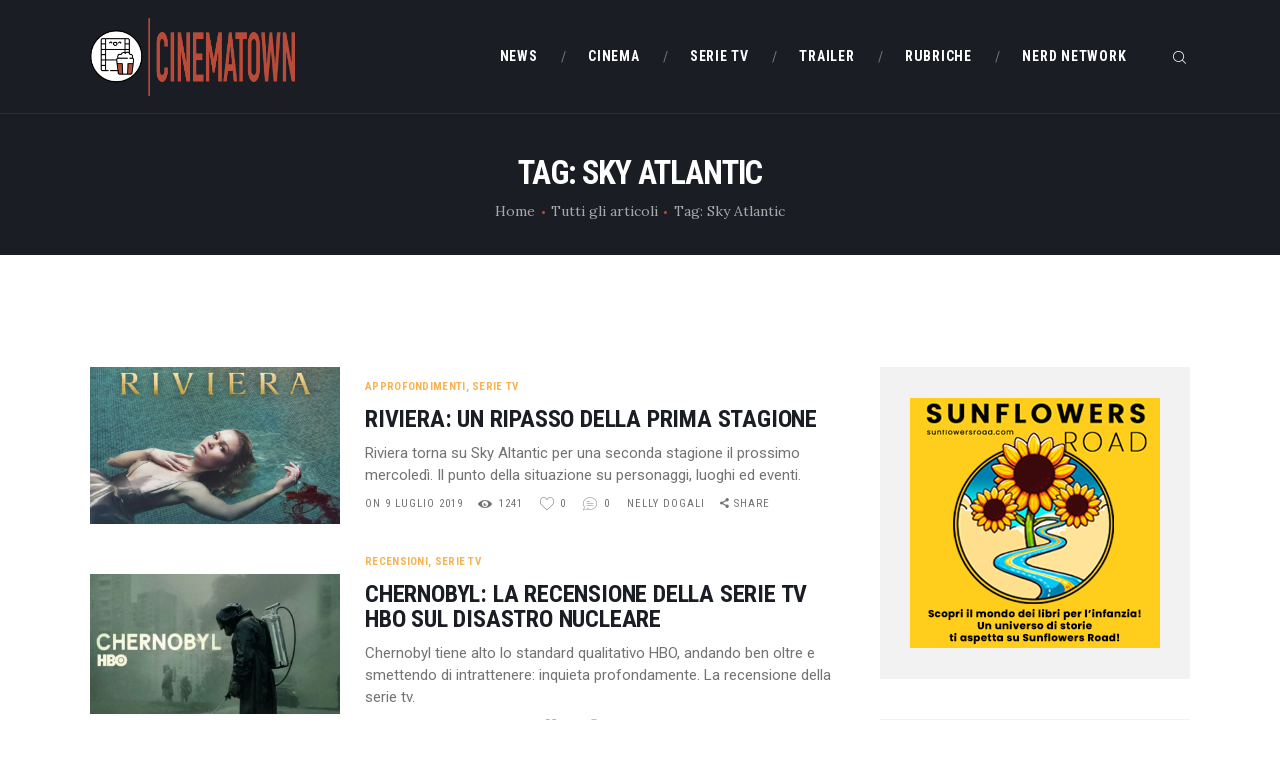

--- FILE ---
content_type: text/html; charset=UTF-8
request_url: https://www.cinematown.it/tag/sky-atlantic/
body_size: 21193
content:
<!DOCTYPE html>
<html lang="it-IT" class="no-js scheme_default">
<head>
			<meta charset="UTF-8">
		<meta name="viewport" content="width=device-width, initial-scale=1, maximum-scale=1">
		<meta name="format-detection" content="telephone=no">
		<link rel="profile" href="//gmpg.org/xfn/11">
		<link rel="pingback" href="https://www.cinematown.it/xmlrpc.php">
		<meta name='robots' content='index, follow, max-image-preview:large, max-snippet:-1, max-video-preview:-1' />
	<style>img:is([sizes="auto" i], [sizes^="auto," i]) { contain-intrinsic-size: 3000px 1500px }</style>
	
	<!-- This site is optimized with the Yoast SEO plugin v26.6 - https://yoast.com/wordpress/plugins/seo/ -->
	<title>Sky Atlantic Archivi - CinemaTown</title>
	<link rel="canonical" href="https://www.cinematown.it/tag/sky-atlantic/" />
	<meta name="twitter:card" content="summary_large_image" />
	<meta name="twitter:title" content="Sky Atlantic Archivi - CinemaTown" />
	<script type="application/ld+json" class="yoast-schema-graph">{"@context":"https://schema.org","@graph":[{"@type":"CollectionPage","@id":"https://www.cinematown.it/tag/sky-atlantic/","url":"https://www.cinematown.it/tag/sky-atlantic/","name":"Sky Atlantic Archivi - CinemaTown","isPartOf":{"@id":"https://www.cinematown.it/#website"},"primaryImageOfPage":{"@id":"https://www.cinematown.it/tag/sky-atlantic/#primaryimage"},"image":{"@id":"https://www.cinematown.it/tag/sky-atlantic/#primaryimage"},"thumbnailUrl":"https://www.cinematown.it/wp-content/uploads/2019/07/270476-1024x642-1.jpg","breadcrumb":{"@id":"https://www.cinematown.it/tag/sky-atlantic/#breadcrumb"},"inLanguage":"it-IT"},{"@type":"ImageObject","inLanguage":"it-IT","@id":"https://www.cinematown.it/tag/sky-atlantic/#primaryimage","url":"https://www.cinematown.it/wp-content/uploads/2019/07/270476-1024x642-1.jpg","contentUrl":"https://www.cinematown.it/wp-content/uploads/2019/07/270476-1024x642-1.jpg","width":1024,"height":642,"caption":"riviera cinematown.it"},{"@type":"BreadcrumbList","@id":"https://www.cinematown.it/tag/sky-atlantic/#breadcrumb","itemListElement":[{"@type":"ListItem","position":1,"name":"Home","item":"https://www.cinematown.it/"},{"@type":"ListItem","position":2,"name":"Sky Atlantic"}]},{"@type":"WebSite","@id":"https://www.cinematown.it/#website","url":"https://www.cinematown.it/","name":"CinemaTown","description":"Il cinema &egrave; uno stato mentale","publisher":{"@id":"https://www.cinematown.it/#organization"},"potentialAction":[{"@type":"SearchAction","target":{"@type":"EntryPoint","urlTemplate":"https://www.cinematown.it/?s={search_term_string}"},"query-input":{"@type":"PropertyValueSpecification","valueRequired":true,"valueName":"search_term_string"}}],"inLanguage":"it-IT"},{"@type":"Organization","@id":"https://www.cinematown.it/#organization","name":"CinemaTown","url":"https://www.cinematown.it/","logo":{"@type":"ImageObject","inLanguage":"it-IT","@id":"https://www.cinematown.it/#/schema/logo/image/","url":"https://www.cinematown.it/wp-content/uploads/2022/09/cinematown_nuovo_logo-1.png","contentUrl":"https://www.cinematown.it/wp-content/uploads/2022/09/cinematown_nuovo_logo-1.png","width":1486,"height":567,"caption":"CinemaTown"},"image":{"@id":"https://www.cinematown.it/#/schema/logo/image/"},"sameAs":["https://www.facebook.com/CinemaTownIt/","https://www.instagram.com/cinematown.it/"]}]}</script>
	<!-- / Yoast SEO plugin. -->


<link rel='dns-prefetch' href='//login.ngtn.eu' />
<link rel='dns-prefetch' href='//fonts.googleapis.com' />
<link rel="alternate" type="application/rss+xml" title="CinemaTown &raquo; Feed" href="https://www.cinematown.it/feed/" />
<link rel="alternate" type="application/rss+xml" title="CinemaTown &raquo; Feed dei commenti" href="https://www.cinematown.it/comments/feed/" />
<link rel="alternate" type="application/rss+xml" title="CinemaTown &raquo; Sky Atlantic Feed del tag" href="https://www.cinematown.it/tag/sky-atlantic/feed/" />
<meta property="og:site_name" content="CinemaTown" />
			<meta property="og:description" content="Il cinema &egrave; uno stato mentale" />
			<meta property="og:type" content="website" />				<meta property="og:image" content="//www.cinematown.it/wp-content/uploads/2022/09/cinematown_nuovo_logo-1.png" />
						<!-- This site uses the Google Analytics by ExactMetrics plugin v8.11.0 - Using Analytics tracking - https://www.exactmetrics.com/ -->
							<script src="//www.googletagmanager.com/gtag/js?id=G-4DB4P80B03"  data-cfasync="false" data-wpfc-render="false" type="text/javascript" async></script>
			<script data-cfasync="false" data-wpfc-render="false" type="text/javascript">
				var em_version = '8.11.0';
				var em_track_user = true;
				var em_no_track_reason = '';
								var ExactMetricsDefaultLocations = {"page_location":"https:\/\/www.cinematown.it\/tag\/sky-atlantic\/"};
								if ( typeof ExactMetricsPrivacyGuardFilter === 'function' ) {
					var ExactMetricsLocations = (typeof ExactMetricsExcludeQuery === 'object') ? ExactMetricsPrivacyGuardFilter( ExactMetricsExcludeQuery ) : ExactMetricsPrivacyGuardFilter( ExactMetricsDefaultLocations );
				} else {
					var ExactMetricsLocations = (typeof ExactMetricsExcludeQuery === 'object') ? ExactMetricsExcludeQuery : ExactMetricsDefaultLocations;
				}

								var disableStrs = [
										'ga-disable-G-4DB4P80B03',
									];

				/* Function to detect opted out users */
				function __gtagTrackerIsOptedOut() {
					for (var index = 0; index < disableStrs.length; index++) {
						if (document.cookie.indexOf(disableStrs[index] + '=true') > -1) {
							return true;
						}
					}

					return false;
				}

				/* Disable tracking if the opt-out cookie exists. */
				if (__gtagTrackerIsOptedOut()) {
					for (var index = 0; index < disableStrs.length; index++) {
						window[disableStrs[index]] = true;
					}
				}

				/* Opt-out function */
				function __gtagTrackerOptout() {
					for (var index = 0; index < disableStrs.length; index++) {
						document.cookie = disableStrs[index] + '=true; expires=Thu, 31 Dec 2099 23:59:59 UTC; path=/';
						window[disableStrs[index]] = true;
					}
				}

				if ('undefined' === typeof gaOptout) {
					function gaOptout() {
						__gtagTrackerOptout();
					}
				}
								window.dataLayer = window.dataLayer || [];

				window.ExactMetricsDualTracker = {
					helpers: {},
					trackers: {},
				};
				if (em_track_user) {
					function __gtagDataLayer() {
						dataLayer.push(arguments);
					}

					function __gtagTracker(type, name, parameters) {
						if (!parameters) {
							parameters = {};
						}

						if (parameters.send_to) {
							__gtagDataLayer.apply(null, arguments);
							return;
						}

						if (type === 'event') {
														parameters.send_to = exactmetrics_frontend.v4_id;
							var hookName = name;
							if (typeof parameters['event_category'] !== 'undefined') {
								hookName = parameters['event_category'] + ':' + name;
							}

							if (typeof ExactMetricsDualTracker.trackers[hookName] !== 'undefined') {
								ExactMetricsDualTracker.trackers[hookName](parameters);
							} else {
								__gtagDataLayer('event', name, parameters);
							}
							
						} else {
							__gtagDataLayer.apply(null, arguments);
						}
					}

					__gtagTracker('js', new Date());
					__gtagTracker('set', {
						'developer_id.dNDMyYj': true,
											});
					if ( ExactMetricsLocations.page_location ) {
						__gtagTracker('set', ExactMetricsLocations);
					}
										__gtagTracker('config', 'G-4DB4P80B03', {"forceSSL":"true"} );
										window.gtag = __gtagTracker;										(function () {
						/* https://developers.google.com/analytics/devguides/collection/analyticsjs/ */
						/* ga and __gaTracker compatibility shim. */
						var noopfn = function () {
							return null;
						};
						var newtracker = function () {
							return new Tracker();
						};
						var Tracker = function () {
							return null;
						};
						var p = Tracker.prototype;
						p.get = noopfn;
						p.set = noopfn;
						p.send = function () {
							var args = Array.prototype.slice.call(arguments);
							args.unshift('send');
							__gaTracker.apply(null, args);
						};
						var __gaTracker = function () {
							var len = arguments.length;
							if (len === 0) {
								return;
							}
							var f = arguments[len - 1];
							if (typeof f !== 'object' || f === null || typeof f.hitCallback !== 'function') {
								if ('send' === arguments[0]) {
									var hitConverted, hitObject = false, action;
									if ('event' === arguments[1]) {
										if ('undefined' !== typeof arguments[3]) {
											hitObject = {
												'eventAction': arguments[3],
												'eventCategory': arguments[2],
												'eventLabel': arguments[4],
												'value': arguments[5] ? arguments[5] : 1,
											}
										}
									}
									if ('pageview' === arguments[1]) {
										if ('undefined' !== typeof arguments[2]) {
											hitObject = {
												'eventAction': 'page_view',
												'page_path': arguments[2],
											}
										}
									}
									if (typeof arguments[2] === 'object') {
										hitObject = arguments[2];
									}
									if (typeof arguments[5] === 'object') {
										Object.assign(hitObject, arguments[5]);
									}
									if ('undefined' !== typeof arguments[1].hitType) {
										hitObject = arguments[1];
										if ('pageview' === hitObject.hitType) {
											hitObject.eventAction = 'page_view';
										}
									}
									if (hitObject) {
										action = 'timing' === arguments[1].hitType ? 'timing_complete' : hitObject.eventAction;
										hitConverted = mapArgs(hitObject);
										__gtagTracker('event', action, hitConverted);
									}
								}
								return;
							}

							function mapArgs(args) {
								var arg, hit = {};
								var gaMap = {
									'eventCategory': 'event_category',
									'eventAction': 'event_action',
									'eventLabel': 'event_label',
									'eventValue': 'event_value',
									'nonInteraction': 'non_interaction',
									'timingCategory': 'event_category',
									'timingVar': 'name',
									'timingValue': 'value',
									'timingLabel': 'event_label',
									'page': 'page_path',
									'location': 'page_location',
									'title': 'page_title',
									'referrer' : 'page_referrer',
								};
								for (arg in args) {
																		if (!(!args.hasOwnProperty(arg) || !gaMap.hasOwnProperty(arg))) {
										hit[gaMap[arg]] = args[arg];
									} else {
										hit[arg] = args[arg];
									}
								}
								return hit;
							}

							try {
								f.hitCallback();
							} catch (ex) {
							}
						};
						__gaTracker.create = newtracker;
						__gaTracker.getByName = newtracker;
						__gaTracker.getAll = function () {
							return [];
						};
						__gaTracker.remove = noopfn;
						__gaTracker.loaded = true;
						window['__gaTracker'] = __gaTracker;
					})();
									} else {
										console.log("");
					(function () {
						function __gtagTracker() {
							return null;
						}

						window['__gtagTracker'] = __gtagTracker;
						window['gtag'] = __gtagTracker;
					})();
									}
			</script>
							<!-- / Google Analytics by ExactMetrics -->
		<script type="text/javascript">
/* <![CDATA[ */
window._wpemojiSettings = {"baseUrl":"https:\/\/s.w.org\/images\/core\/emoji\/16.0.1\/72x72\/","ext":".png","svgUrl":"https:\/\/s.w.org\/images\/core\/emoji\/16.0.1\/svg\/","svgExt":".svg","source":{"concatemoji":"https:\/\/www.cinematown.it\/wp-includes\/js\/wp-emoji-release.min.js?ver=6.8.3"}};
/*! This file is auto-generated */
!function(s,n){var o,i,e;function c(e){try{var t={supportTests:e,timestamp:(new Date).valueOf()};sessionStorage.setItem(o,JSON.stringify(t))}catch(e){}}function p(e,t,n){e.clearRect(0,0,e.canvas.width,e.canvas.height),e.fillText(t,0,0);var t=new Uint32Array(e.getImageData(0,0,e.canvas.width,e.canvas.height).data),a=(e.clearRect(0,0,e.canvas.width,e.canvas.height),e.fillText(n,0,0),new Uint32Array(e.getImageData(0,0,e.canvas.width,e.canvas.height).data));return t.every(function(e,t){return e===a[t]})}function u(e,t){e.clearRect(0,0,e.canvas.width,e.canvas.height),e.fillText(t,0,0);for(var n=e.getImageData(16,16,1,1),a=0;a<n.data.length;a++)if(0!==n.data[a])return!1;return!0}function f(e,t,n,a){switch(t){case"flag":return n(e,"\ud83c\udff3\ufe0f\u200d\u26a7\ufe0f","\ud83c\udff3\ufe0f\u200b\u26a7\ufe0f")?!1:!n(e,"\ud83c\udde8\ud83c\uddf6","\ud83c\udde8\u200b\ud83c\uddf6")&&!n(e,"\ud83c\udff4\udb40\udc67\udb40\udc62\udb40\udc65\udb40\udc6e\udb40\udc67\udb40\udc7f","\ud83c\udff4\u200b\udb40\udc67\u200b\udb40\udc62\u200b\udb40\udc65\u200b\udb40\udc6e\u200b\udb40\udc67\u200b\udb40\udc7f");case"emoji":return!a(e,"\ud83e\udedf")}return!1}function g(e,t,n,a){var r="undefined"!=typeof WorkerGlobalScope&&self instanceof WorkerGlobalScope?new OffscreenCanvas(300,150):s.createElement("canvas"),o=r.getContext("2d",{willReadFrequently:!0}),i=(o.textBaseline="top",o.font="600 32px Arial",{});return e.forEach(function(e){i[e]=t(o,e,n,a)}),i}function t(e){var t=s.createElement("script");t.src=e,t.defer=!0,s.head.appendChild(t)}"undefined"!=typeof Promise&&(o="wpEmojiSettingsSupports",i=["flag","emoji"],n.supports={everything:!0,everythingExceptFlag:!0},e=new Promise(function(e){s.addEventListener("DOMContentLoaded",e,{once:!0})}),new Promise(function(t){var n=function(){try{var e=JSON.parse(sessionStorage.getItem(o));if("object"==typeof e&&"number"==typeof e.timestamp&&(new Date).valueOf()<e.timestamp+604800&&"object"==typeof e.supportTests)return e.supportTests}catch(e){}return null}();if(!n){if("undefined"!=typeof Worker&&"undefined"!=typeof OffscreenCanvas&&"undefined"!=typeof URL&&URL.createObjectURL&&"undefined"!=typeof Blob)try{var e="postMessage("+g.toString()+"("+[JSON.stringify(i),f.toString(),p.toString(),u.toString()].join(",")+"));",a=new Blob([e],{type:"text/javascript"}),r=new Worker(URL.createObjectURL(a),{name:"wpTestEmojiSupports"});return void(r.onmessage=function(e){c(n=e.data),r.terminate(),t(n)})}catch(e){}c(n=g(i,f,p,u))}t(n)}).then(function(e){for(var t in e)n.supports[t]=e[t],n.supports.everything=n.supports.everything&&n.supports[t],"flag"!==t&&(n.supports.everythingExceptFlag=n.supports.everythingExceptFlag&&n.supports[t]);n.supports.everythingExceptFlag=n.supports.everythingExceptFlag&&!n.supports.flag,n.DOMReady=!1,n.readyCallback=function(){n.DOMReady=!0}}).then(function(){return e}).then(function(){var e;n.supports.everything||(n.readyCallback(),(e=n.source||{}).concatemoji?t(e.concatemoji):e.wpemoji&&e.twemoji&&(t(e.twemoji),t(e.wpemoji)))}))}((window,document),window._wpemojiSettings);
/* ]]> */
</script>
		
	<style id='wp-emoji-styles-inline-css' type='text/css'>

	img.wp-smiley, img.emoji {
		display: inline !important;
		border: none !important;
		box-shadow: none !important;
		height: 1em !important;
		width: 1em !important;
		margin: 0 0.07em !important;
		vertical-align: -0.1em !important;
		background: none !important;
		padding: 0 !important;
	}
</style>
<link property="stylesheet" rel='stylesheet' id='wp-block-library-css' href='https://www.cinematown.it/wp-includes/css/dist/block-library/style.min.css?ver=6.8.3' type='text/css' media='all' />
<style id='classic-theme-styles-inline-css' type='text/css'>
/*! This file is auto-generated */
.wp-block-button__link{color:#fff;background-color:#32373c;border-radius:9999px;box-shadow:none;text-decoration:none;padding:calc(.667em + 2px) calc(1.333em + 2px);font-size:1.125em}.wp-block-file__button{background:#32373c;color:#fff;text-decoration:none}
</style>
<style id='feedzy-rss-feeds-loop-style-inline-css' type='text/css'>
.wp-block-feedzy-rss-feeds-loop{display:grid;gap:24px;grid-template-columns:repeat(1,1fr)}@media(min-width:782px){.wp-block-feedzy-rss-feeds-loop.feedzy-loop-columns-2,.wp-block-feedzy-rss-feeds-loop.feedzy-loop-columns-3,.wp-block-feedzy-rss-feeds-loop.feedzy-loop-columns-4,.wp-block-feedzy-rss-feeds-loop.feedzy-loop-columns-5{grid-template-columns:repeat(2,1fr)}}@media(min-width:960px){.wp-block-feedzy-rss-feeds-loop.feedzy-loop-columns-2{grid-template-columns:repeat(2,1fr)}.wp-block-feedzy-rss-feeds-loop.feedzy-loop-columns-3{grid-template-columns:repeat(3,1fr)}.wp-block-feedzy-rss-feeds-loop.feedzy-loop-columns-4{grid-template-columns:repeat(4,1fr)}.wp-block-feedzy-rss-feeds-loop.feedzy-loop-columns-5{grid-template-columns:repeat(5,1fr)}}.wp-block-feedzy-rss-feeds-loop .wp-block-image.is-style-rounded img{border-radius:9999px}.wp-block-feedzy-rss-feeds-loop .wp-block-image:has(:is(img:not([src]),img[src=""])){display:none}

</style>
<style id='global-styles-inline-css' type='text/css'>
:root{--wp--preset--aspect-ratio--square: 1;--wp--preset--aspect-ratio--4-3: 4/3;--wp--preset--aspect-ratio--3-4: 3/4;--wp--preset--aspect-ratio--3-2: 3/2;--wp--preset--aspect-ratio--2-3: 2/3;--wp--preset--aspect-ratio--16-9: 16/9;--wp--preset--aspect-ratio--9-16: 9/16;--wp--preset--color--black: #000000;--wp--preset--color--cyan-bluish-gray: #abb8c3;--wp--preset--color--white: #ffffff;--wp--preset--color--pale-pink: #f78da7;--wp--preset--color--vivid-red: #cf2e2e;--wp--preset--color--luminous-vivid-orange: #ff6900;--wp--preset--color--luminous-vivid-amber: #fcb900;--wp--preset--color--light-green-cyan: #7bdcb5;--wp--preset--color--vivid-green-cyan: #00d084;--wp--preset--color--pale-cyan-blue: #8ed1fc;--wp--preset--color--vivid-cyan-blue: #0693e3;--wp--preset--color--vivid-purple: #9b51e0;--wp--preset--gradient--vivid-cyan-blue-to-vivid-purple: linear-gradient(135deg,rgba(6,147,227,1) 0%,rgb(155,81,224) 100%);--wp--preset--gradient--light-green-cyan-to-vivid-green-cyan: linear-gradient(135deg,rgb(122,220,180) 0%,rgb(0,208,130) 100%);--wp--preset--gradient--luminous-vivid-amber-to-luminous-vivid-orange: linear-gradient(135deg,rgba(252,185,0,1) 0%,rgba(255,105,0,1) 100%);--wp--preset--gradient--luminous-vivid-orange-to-vivid-red: linear-gradient(135deg,rgba(255,105,0,1) 0%,rgb(207,46,46) 100%);--wp--preset--gradient--very-light-gray-to-cyan-bluish-gray: linear-gradient(135deg,rgb(238,238,238) 0%,rgb(169,184,195) 100%);--wp--preset--gradient--cool-to-warm-spectrum: linear-gradient(135deg,rgb(74,234,220) 0%,rgb(151,120,209) 20%,rgb(207,42,186) 40%,rgb(238,44,130) 60%,rgb(251,105,98) 80%,rgb(254,248,76) 100%);--wp--preset--gradient--blush-light-purple: linear-gradient(135deg,rgb(255,206,236) 0%,rgb(152,150,240) 100%);--wp--preset--gradient--blush-bordeaux: linear-gradient(135deg,rgb(254,205,165) 0%,rgb(254,45,45) 50%,rgb(107,0,62) 100%);--wp--preset--gradient--luminous-dusk: linear-gradient(135deg,rgb(255,203,112) 0%,rgb(199,81,192) 50%,rgb(65,88,208) 100%);--wp--preset--gradient--pale-ocean: linear-gradient(135deg,rgb(255,245,203) 0%,rgb(182,227,212) 50%,rgb(51,167,181) 100%);--wp--preset--gradient--electric-grass: linear-gradient(135deg,rgb(202,248,128) 0%,rgb(113,206,126) 100%);--wp--preset--gradient--midnight: linear-gradient(135deg,rgb(2,3,129) 0%,rgb(40,116,252) 100%);--wp--preset--font-size--small: 13px;--wp--preset--font-size--medium: 20px;--wp--preset--font-size--large: 36px;--wp--preset--font-size--x-large: 42px;--wp--preset--spacing--20: 0.44rem;--wp--preset--spacing--30: 0.67rem;--wp--preset--spacing--40: 1rem;--wp--preset--spacing--50: 1.5rem;--wp--preset--spacing--60: 2.25rem;--wp--preset--spacing--70: 3.38rem;--wp--preset--spacing--80: 5.06rem;--wp--preset--shadow--natural: 6px 6px 9px rgba(0, 0, 0, 0.2);--wp--preset--shadow--deep: 12px 12px 50px rgba(0, 0, 0, 0.4);--wp--preset--shadow--sharp: 6px 6px 0px rgba(0, 0, 0, 0.2);--wp--preset--shadow--outlined: 6px 6px 0px -3px rgba(255, 255, 255, 1), 6px 6px rgba(0, 0, 0, 1);--wp--preset--shadow--crisp: 6px 6px 0px rgba(0, 0, 0, 1);}:where(.is-layout-flex){gap: 0.5em;}:where(.is-layout-grid){gap: 0.5em;}body .is-layout-flex{display: flex;}.is-layout-flex{flex-wrap: wrap;align-items: center;}.is-layout-flex > :is(*, div){margin: 0;}body .is-layout-grid{display: grid;}.is-layout-grid > :is(*, div){margin: 0;}:where(.wp-block-columns.is-layout-flex){gap: 2em;}:where(.wp-block-columns.is-layout-grid){gap: 2em;}:where(.wp-block-post-template.is-layout-flex){gap: 1.25em;}:where(.wp-block-post-template.is-layout-grid){gap: 1.25em;}.has-black-color{color: var(--wp--preset--color--black) !important;}.has-cyan-bluish-gray-color{color: var(--wp--preset--color--cyan-bluish-gray) !important;}.has-white-color{color: var(--wp--preset--color--white) !important;}.has-pale-pink-color{color: var(--wp--preset--color--pale-pink) !important;}.has-vivid-red-color{color: var(--wp--preset--color--vivid-red) !important;}.has-luminous-vivid-orange-color{color: var(--wp--preset--color--luminous-vivid-orange) !important;}.has-luminous-vivid-amber-color{color: var(--wp--preset--color--luminous-vivid-amber) !important;}.has-light-green-cyan-color{color: var(--wp--preset--color--light-green-cyan) !important;}.has-vivid-green-cyan-color{color: var(--wp--preset--color--vivid-green-cyan) !important;}.has-pale-cyan-blue-color{color: var(--wp--preset--color--pale-cyan-blue) !important;}.has-vivid-cyan-blue-color{color: var(--wp--preset--color--vivid-cyan-blue) !important;}.has-vivid-purple-color{color: var(--wp--preset--color--vivid-purple) !important;}.has-black-background-color{background-color: var(--wp--preset--color--black) !important;}.has-cyan-bluish-gray-background-color{background-color: var(--wp--preset--color--cyan-bluish-gray) !important;}.has-white-background-color{background-color: var(--wp--preset--color--white) !important;}.has-pale-pink-background-color{background-color: var(--wp--preset--color--pale-pink) !important;}.has-vivid-red-background-color{background-color: var(--wp--preset--color--vivid-red) !important;}.has-luminous-vivid-orange-background-color{background-color: var(--wp--preset--color--luminous-vivid-orange) !important;}.has-luminous-vivid-amber-background-color{background-color: var(--wp--preset--color--luminous-vivid-amber) !important;}.has-light-green-cyan-background-color{background-color: var(--wp--preset--color--light-green-cyan) !important;}.has-vivid-green-cyan-background-color{background-color: var(--wp--preset--color--vivid-green-cyan) !important;}.has-pale-cyan-blue-background-color{background-color: var(--wp--preset--color--pale-cyan-blue) !important;}.has-vivid-cyan-blue-background-color{background-color: var(--wp--preset--color--vivid-cyan-blue) !important;}.has-vivid-purple-background-color{background-color: var(--wp--preset--color--vivid-purple) !important;}.has-black-border-color{border-color: var(--wp--preset--color--black) !important;}.has-cyan-bluish-gray-border-color{border-color: var(--wp--preset--color--cyan-bluish-gray) !important;}.has-white-border-color{border-color: var(--wp--preset--color--white) !important;}.has-pale-pink-border-color{border-color: var(--wp--preset--color--pale-pink) !important;}.has-vivid-red-border-color{border-color: var(--wp--preset--color--vivid-red) !important;}.has-luminous-vivid-orange-border-color{border-color: var(--wp--preset--color--luminous-vivid-orange) !important;}.has-luminous-vivid-amber-border-color{border-color: var(--wp--preset--color--luminous-vivid-amber) !important;}.has-light-green-cyan-border-color{border-color: var(--wp--preset--color--light-green-cyan) !important;}.has-vivid-green-cyan-border-color{border-color: var(--wp--preset--color--vivid-green-cyan) !important;}.has-pale-cyan-blue-border-color{border-color: var(--wp--preset--color--pale-cyan-blue) !important;}.has-vivid-cyan-blue-border-color{border-color: var(--wp--preset--color--vivid-cyan-blue) !important;}.has-vivid-purple-border-color{border-color: var(--wp--preset--color--vivid-purple) !important;}.has-vivid-cyan-blue-to-vivid-purple-gradient-background{background: var(--wp--preset--gradient--vivid-cyan-blue-to-vivid-purple) !important;}.has-light-green-cyan-to-vivid-green-cyan-gradient-background{background: var(--wp--preset--gradient--light-green-cyan-to-vivid-green-cyan) !important;}.has-luminous-vivid-amber-to-luminous-vivid-orange-gradient-background{background: var(--wp--preset--gradient--luminous-vivid-amber-to-luminous-vivid-orange) !important;}.has-luminous-vivid-orange-to-vivid-red-gradient-background{background: var(--wp--preset--gradient--luminous-vivid-orange-to-vivid-red) !important;}.has-very-light-gray-to-cyan-bluish-gray-gradient-background{background: var(--wp--preset--gradient--very-light-gray-to-cyan-bluish-gray) !important;}.has-cool-to-warm-spectrum-gradient-background{background: var(--wp--preset--gradient--cool-to-warm-spectrum) !important;}.has-blush-light-purple-gradient-background{background: var(--wp--preset--gradient--blush-light-purple) !important;}.has-blush-bordeaux-gradient-background{background: var(--wp--preset--gradient--blush-bordeaux) !important;}.has-luminous-dusk-gradient-background{background: var(--wp--preset--gradient--luminous-dusk) !important;}.has-pale-ocean-gradient-background{background: var(--wp--preset--gradient--pale-ocean) !important;}.has-electric-grass-gradient-background{background: var(--wp--preset--gradient--electric-grass) !important;}.has-midnight-gradient-background{background: var(--wp--preset--gradient--midnight) !important;}.has-small-font-size{font-size: var(--wp--preset--font-size--small) !important;}.has-medium-font-size{font-size: var(--wp--preset--font-size--medium) !important;}.has-large-font-size{font-size: var(--wp--preset--font-size--large) !important;}.has-x-large-font-size{font-size: var(--wp--preset--font-size--x-large) !important;}
:where(.wp-block-post-template.is-layout-flex){gap: 1.25em;}:where(.wp-block-post-template.is-layout-grid){gap: 1.25em;}
:where(.wp-block-columns.is-layout-flex){gap: 2em;}:where(.wp-block-columns.is-layout-grid){gap: 2em;}
:root :where(.wp-block-pullquote){font-size: 1.5em;line-height: 1.6;}
</style>
<link property="stylesheet" rel='stylesheet' id='contact-form-7-css' href='https://www.cinematown.it/wp-content/plugins/contact-form-7/includes/css/styles.css?ver=6.1.4' type='text/css' media='all' />
<link property="stylesheet" rel='stylesheet' id='esg-plugin-settings-css' href='https://www.cinematown.it/wp-content/plugins/essential-grid/public/assets/css/settings.css?ver=3.0.15' type='text/css' media='all' />
<link property="stylesheet" rel='stylesheet' id='tp-fontello-css' href='https://www.cinematown.it/wp-content/plugins/essential-grid/public/assets/font/fontello/css/fontello.css?ver=3.0.15' type='text/css' media='all' />
<link property="stylesheet" rel='stylesheet' id='ngtn-central-style-css' href='https://www.cinematown.it/wp-content/plugins/ngtn_central/assets/ngtn_central.css?ver=1.0' type='text/css' media='all' />
<link property="stylesheet" rel='stylesheet' id='ngtn-roboto-font-css' href='https://fonts.googleapis.com/css2?family=Roboto:wght@400;500;700&#038;display=swap' type='text/css' media='all' />
<link property="stylesheet" rel='stylesheet' id='trx_addons-icons-css' href='https://www.cinematown.it/wp-content/plugins/trx_addons/css/font-icons/css/trx_addons_icons-embedded.css' type='text/css' media='all' />
<link property="stylesheet" rel='stylesheet' id='swiperslider-css' href='https://www.cinematown.it/wp-content/plugins/trx_addons/js/swiper/swiper.min.css' type='text/css' media='all' />
<link property="stylesheet" rel='stylesheet' id='magnific-popup-css' href='https://www.cinematown.it/wp-content/plugins/trx_addons/js/magnific/magnific-popup.min.css' type='text/css' media='all' />
<link property="stylesheet" rel='stylesheet' id='trx_addons-css' href='https://www.cinematown.it/wp-content/plugins/trx_addons/css/trx_addons.css' type='text/css' media='all' />
<link property="stylesheet" rel='stylesheet' id='trx_addons-animation-css' href='https://www.cinematown.it/wp-content/plugins/trx_addons/css/trx_addons.animation.min.css' type='text/css' media='all' />
<link property="stylesheet" rel='stylesheet' id='filmax-parent-style-css' href='https://www.cinematown.it/wp-content/themes/filmax/style.css?ver=6.8.3' type='text/css' media='all' />
<link property="stylesheet" rel='stylesheet' id='wp_review-style-css' href='https://www.cinematown.it/wp-content/plugins/wp-review/public/css/wp-review.css?ver=5.3.5' type='text/css' media='all' />
<link property="stylesheet" rel='stylesheet' id='filmax-font-google_fonts-css' href='https://fonts.googleapis.com/css?family=Roboto:300,300italic,400,400italic,700,700italic|Roboto+Condensed:300,300i,400,400i,700,700i|Lora:400,400i,700,700i&#038;subset=latin,latin-ext' type='text/css' media='all' />
<link property="stylesheet" rel='stylesheet' id='fontello-embedded-css' href='https://www.cinematown.it/wp-content/themes/filmax/css/font-icons/css/fontello-embedded.css' type='text/css' media='all' />
<link property="stylesheet" rel='stylesheet' id='filmax-main-css' href='https://www.cinematown.it/wp-content/themes/filmax/style.css' type='text/css' media='all' />
<link property="stylesheet" rel='stylesheet' id='filmax-colors-css' href='https://www.cinematown.it/wp-content/themes/filmax/css/__colors.css' type='text/css' media='all' />
<link property="stylesheet" rel='stylesheet' id='mediaelement-css' href='https://www.cinematown.it/wp-includes/js/mediaelement/mediaelementplayer-legacy.min.css?ver=4.2.17' type='text/css' media='all' />
<link property="stylesheet" rel='stylesheet' id='wp-mediaelement-css' href='https://www.cinematown.it/wp-includes/js/mediaelement/wp-mediaelement.min.css?ver=6.8.3' type='text/css' media='all' />
<link property="stylesheet" rel='stylesheet' id='filmax-child-css' href='https://www.cinematown.it/wp-content/themes/filmax-child/style.css' type='text/css' media='all' />
<link property="stylesheet" rel='stylesheet' id='trx_addons-responsive-css' href='https://www.cinematown.it/wp-content/plugins/trx_addons/css/trx_addons.responsive.css' type='text/css' media='all' />
<link property="stylesheet" rel='stylesheet' id='filmax-responsive-css' href='https://www.cinematown.it/wp-content/themes/filmax/css/responsive.css' type='text/css' media='all' />
<link property="stylesheet" rel='stylesheet' id='wp-paginate-css' href='https://www.cinematown.it/wp-content/plugins/wp-paginate/css/wp-paginate.css?ver=2.2.4' type='text/css' media='screen' />
<script type="text/javascript" src="https://www.cinematown.it/wp-content/plugins/google-analytics-dashboard-for-wp/assets/js/frontend-gtag.min.js?ver=8.11.0" id="exactmetrics-frontend-script-js" async="async" data-wp-strategy="async"></script>
<script data-cfasync="false" data-wpfc-render="false" type="text/javascript" id='exactmetrics-frontend-script-js-extra'>/* <![CDATA[ */
var exactmetrics_frontend = {"js_events_tracking":"true","download_extensions":"zip,mp3,mpeg,pdf,docx,pptx,xlsx,rar","inbound_paths":"[{\"path\":\"\\\/go\\\/\",\"label\":\"affiliate\"},{\"path\":\"\\\/recommend\\\/\",\"label\":\"affiliate\"}]","home_url":"https:\/\/www.cinematown.it","hash_tracking":"false","v4_id":"G-4DB4P80B03"};/* ]]> */
</script>
<script type="text/javascript" src="https://www.cinematown.it/wp-includes/js/jquery/jquery.min.js?ver=3.7.1" id="jquery-core-js"></script>
<script type="text/javascript" src="https://www.cinematown.it/wp-includes/js/jquery/jquery-migrate.min.js?ver=3.4.1" id="jquery-migrate-js"></script>
<link rel="https://api.w.org/" href="https://www.cinematown.it/wp-json/" /><link rel="alternate" title="JSON" type="application/json" href="https://www.cinematown.it/wp-json/wp/v2/tags/2377" /><link rel="EditURI" type="application/rsd+xml" title="RSD" href="https://www.cinematown.it/xmlrpc.php?rsd" />
<meta name="generator" content="WordPress 6.8.3" />
<style type="text/css">
.feedzy-rss-link-icon:after {
	content: url("https://www.cinematown.it/wp-content/plugins/feedzy-rss-feeds/img/external-link.png");
	margin-left: 3px;
}
</style>
		<!-- HFCM by 99 Robots - Snippet # 1: CookieYes -->
<!-- Start cookieyes banner --> 
<script id="cookieyes" type="text/javascript" src="https://cdn-cookieyes.com/client_data/85c0e5db944d417bd1ad1ce5/script.js"></script> 
<!-- End cookieyes banner --> 
<!-- /end HFCM by 99 Robots -->
		<script type="text/javascript">
				(function(c,l,a,r,i,t,y){
					c[a]=c[a]||function(){(c[a].q=c[a].q||[]).push(arguments)};t=l.createElement(r);t.async=1;
					t.src="https://www.clarity.ms/tag/"+i+"?ref=wordpress";y=l.getElementsByTagName(r)[0];y.parentNode.insertBefore(t,y);
				})(window, document, "clarity", "script", "iuyms3qpra");
		</script>
		      <meta name="onesignal" content="wordpress-plugin"/>
            <script>

      window.OneSignalDeferred = window.OneSignalDeferred || [];

      OneSignalDeferred.push(function(OneSignal) {
        var oneSignal_options = {};
        window._oneSignalInitOptions = oneSignal_options;

        oneSignal_options['serviceWorkerParam'] = { scope: '/wp-content/plugins/onesignal-free-web-push-notifications/sdk_files/push/onesignal/' };
oneSignal_options['serviceWorkerPath'] = 'OneSignalSDKWorker.js';

        OneSignal.Notifications.setDefaultUrl("https://www.cinematown.it");

        oneSignal_options['wordpress'] = true;
oneSignal_options['appId'] = '46e59b31-8b32-466f-b51d-21a992164d2c';
oneSignal_options['allowLocalhostAsSecureOrigin'] = true;
oneSignal_options['welcomeNotification'] = { };
oneSignal_options['welcomeNotification']['title'] = "";
oneSignal_options['welcomeNotification']['message'] = "";
oneSignal_options['path'] = "https://www.cinematown.it/wp-content/plugins/onesignal-free-web-push-notifications/sdk_files/";
oneSignal_options['safari_web_id'] = "web.onesignal.auto.516349e1-446e-4cea-8b68-2396bd3ac49a";
oneSignal_options['promptOptions'] = { };
oneSignal_options['promptOptions']['actionMessage'] = "Vorremmo poterti inviare le notifiche. Puoi smettere di riceverle quando vuoi.";
oneSignal_options['promptOptions']['acceptButtonText'] = "Consenti";
oneSignal_options['promptOptions']['cancelButtonText'] = "No Grazie";
oneSignal_options['notifyButton'] = { };
oneSignal_options['notifyButton']['enable'] = true;
oneSignal_options['notifyButton']['position'] = 'bottom-right';
oneSignal_options['notifyButton']['theme'] = 'default';
oneSignal_options['notifyButton']['size'] = 'medium';
oneSignal_options['notifyButton']['showCredit'] = true;
oneSignal_options['notifyButton']['text'] = {};
oneSignal_options['notifyButton']['text']['tip.state.unsubscribed'] = 'Iscriviti per ricevere le notifiche.';
oneSignal_options['notifyButton']['text']['tip.state.subscribed'] = 'Hai attivato le notifiche.';
oneSignal_options['notifyButton']['text']['tip.state.blocked'] = 'Hai bloccato le notifiche.';
oneSignal_options['notifyButton']['text']['message.action.subscribed'] = 'Grazie per esserti iscritto!';
              OneSignal.init(window._oneSignalInitOptions);
                    });

      function documentInitOneSignal() {
        var oneSignal_elements = document.getElementsByClassName("OneSignal-prompt");

        var oneSignalLinkClickHandler = function(event) { OneSignal.Notifications.requestPermission(); event.preventDefault(); };        for(var i = 0; i < oneSignal_elements.length; i++)
          oneSignal_elements[i].addEventListener('click', oneSignalLinkClickHandler, false);
      }

      if (document.readyState === 'complete') {
           documentInitOneSignal();
      }
      else {
           window.addEventListener("load", function(event){
               documentInitOneSignal();
          });
      }
    </script>
<meta name="generator" content="Powered by WPBakery Page Builder - drag and drop page builder for WordPress."/>
<!-- Facebook Pixel Code -->
<script>
  !function(f,b,e,v,n,t,s)
  {if(f.fbq)return;n=f.fbq=function(){n.callMethod?
  n.callMethod.apply(n,arguments):n.queue.push(arguments)};
  if(!f._fbq)f._fbq=n;n.push=n;n.loaded=!0;n.version='2.0';
  n.queue=[];t=b.createElement(e);t.async=!0;
  t.src=v;s=b.getElementsByTagName(e)[0];
  s.parentNode.insertBefore(t,s)}(window, document,'script',
  'https://connect.facebook.net/en_US/fbevents.js');
  fbq('init', '1022855021079691');
  fbq('track', 'PageView');
</script>
<noscript><img height="1" width="1" style="display:none"
  src="https://www.facebook.com/tr?id=1022855021079691&ev=PageView&noscript=1"
/></noscript>
<!-- End Facebook Pixel Code -->
<link rel="icon" href="https://www.cinematown.it/wp-content/uploads/2022/09/logo_tondobianco_cinematown-65x65.png" sizes="32x32" />
<link rel="icon" href="https://www.cinematown.it/wp-content/uploads/2022/09/logo_tondobianco_cinematown-300x300.png" sizes="192x192" />
<link rel="apple-touch-icon" href="https://www.cinematown.it/wp-content/uploads/2022/09/logo_tondobianco_cinematown-300x300.png" />
<meta name="msapplication-TileImage" content="https://www.cinematown.it/wp-content/uploads/2022/09/logo_tondobianco_cinematown-300x300.png" />
		<style type="text/css" id="wp-custom-css">
			/* cambio del rosso nelle linee del tema */
.widget .widget_title:after, .widget .widgettitle:after {
	background-color: #B94B37!important;
}		</style>
		<noscript><style> .wpb_animate_when_almost_visible { opacity: 1; }</style></noscript></head>

<body class="archive tag tag-sky-atlantic tag-2377 wp-custom-logo wp-theme-filmax wp-child-theme-filmax-child body_tag scheme_default blog_mode_blog body_style_fullwide  is_stream blog_style_excerpt sidebar_show sidebar_right trx_addons_present header_type_default header_style_header-default header_position_default menu_style_top no_layout wpb-js-composer js-comp-ver-6.9.0 vc_responsive">


	
	
	<div class="body_wrap">

		<div class="page_wrap"><header class="top_panel top_panel_default without_bg_image scheme_dark"><div class="top_panel_navi sc_layouts_row sc_layouts_row_type_compact ">
	<div class="content_wrap">
		<div class="columns_wrap columns_fluid">
			<div class="sc_layouts_column sc_layouts_column_align_left sc_layouts_column_icons_position_left sc_layouts_column_fluid column-1_4">
				<div class="sc_layouts_item"><a class="sc_layouts_logo" href="https://www.cinematown.it/"><img src="//www.cinematown.it/wp-content/uploads/2022/09/cinematown_nuovo_logo-1.png" alt="logo" width="1486" height="567"></a></div>
			</div><div class="sc_layouts_column sc_layouts_column_align_right sc_layouts_column_icons_position_left sc_layouts_column_fluid column-3_4">
				<div class="sc_layouts_item">
					<nav itemscope itemtype="//schema.org/SiteNavigationElement" class="menu_main_nav_area sc_layouts_menu sc_layouts_menu_default sc_layouts_hide_on_mobile"><ul id="menu_main" class="sc_layouts_menu_nav menu_main_nav"><li id="menu-item-23670" class="menu-item menu-item-type-post_type menu-item-object-page menu-item-23670"><a href="https://www.cinematown.it/news/"><span>News</span></a></li><li id="menu-item-27504" class="menu-item menu-item-type-taxonomy menu-item-object-category menu-item-27504"><a href="https://www.cinematown.it/category/cinema/"><span>Cinema</span></a></li><li id="menu-item-27798" class="menu-item menu-item-type-taxonomy menu-item-object-category menu-item-27798"><a href="https://www.cinematown.it/category/serietv/"><span>Serie TV</span></a></li><li id="menu-item-27799" class="menu-item menu-item-type-taxonomy menu-item-object-category menu-item-27799"><a href="https://www.cinematown.it/category/trailer/"><span>Trailer</span></a></li><li id="menu-item-28286" class="menu-item menu-item-type-custom menu-item-object-custom menu-item-has-children menu-item-28286"><a href="#"><span>Rubriche</span></a>
<ul class="sub-menu"><li id="menu-item-34674" class="menu-item menu-item-type-taxonomy menu-item-object-category menu-item-34674"><a href="https://www.cinematown.it/category/rubriche/familiytown/"><span>FamiliyTown</span></a></li><li id="menu-item-27814" class="menu-item menu-item-type-post_type menu-item-object-page menu-item-27814"><a href="https://www.cinematown.it/page-diduknow/"><span>#DidUKnow</span></a></li><li id="menu-item-27915" class="menu-item menu-item-type-post_type menu-item-object-page menu-item-27915"><a href="https://www.cinematown.it/page-pathosspot/"><span>#PathosSpot</span></a></li><li id="menu-item-27958" class="menu-item menu-item-type-post_type menu-item-object-page menu-item-27958"><a href="https://www.cinematown.it/what2see/"><span>#What2See</span></a></li><li id="menu-item-34804" class="menu-item menu-item-type-taxonomy menu-item-object-category menu-item-34804"><a href="https://www.cinematown.it/category/i-titani-del-cinema/"><span>I Titani del Cinema</span></a></li></ul>
</li><li id="menu-item-33888" class="menu-item menu-item-type-post_type menu-item-object-page menu-item-33888"><a href="https://www.cinematown.it/nerd-network/"><span>Nerd Network</span></a></li></ul></nav>					<div class="sc_layouts_iconed_text sc_layouts_menu_mobile_button">
						<a class="sc_layouts_item_link sc_layouts_iconed_text_link" href="#">
							<span class="sc_layouts_item_icon sc_layouts_iconed_text_icon trx_addons_icon-menu"></span>
						</a>
					</div>
				</div><div class="sc_layouts_item"><div class="search_wrap search_style_fullscreen header_search">
	<div class="search_form_wrap">
		<form role="search" method="get" class="search_form" action="https://www.cinematown.it/">
			<input type="text" class="search_field" placeholder="Search" value="" name="s">
			<button type="submit" class="search_submit trx_addons_icon-search"></button>
							<a class="search_close trx_addons_icon-delete"></a>
				<span class="info">Hit enter to search or ESC to close</span>
					</form>
	</div>
	</div></div>			</div>
		</div><!-- /.columns_wrap -->
	</div><!-- /.content_wrap -->
</div><!-- /.top_panel_navi -->	<div class="top_panel_title sc_layouts_row sc_layouts_row_type_normal">
		<div class="content_wrap">
			<div class="sc_layouts_column sc_layouts_column_align_center">
				<div class="sc_layouts_item">
					<div class="sc_layouts_title sc_align_center">
						<div class="sc_layouts_title_title">							<h1 itemprop="headline" class="sc_layouts_title_caption">Tag: Sky Atlantic</h1>
							</div><div class="sc_layouts_title_breadcrumbs"><div class="breadcrumbs"><a class="breadcrumbs_item home" href="https://www.cinematown.it/">Home</a><span class="breadcrumbs_delimiter"></span><a href="https://www.cinematown.it">Tutti gli articoli</a><span class="breadcrumbs_delimiter"></span><span class="breadcrumbs_item current">Tag: Sky Atlantic</span></div></div>
					</div>
				</div>
			</div>
		</div>
	</div>
	</header><div class="menu_mobile_overlay"></div>
<div class="menu_mobile menu_mobile_fullscreen scheme_dark">
	<div class="menu_mobile_inner">
		<a class="menu_mobile_close icon-cancel"></a><a class="sc_layouts_logo" href="https://www.cinematown.it/"><span class="logo_text">CinemaTown</span><span class="logo_slogan">Il cinema &egrave; uno stato mentale</span></a><nav itemscope itemtype="//schema.org/SiteNavigationElement" class="menu_mobile_nav_area sc_layouts_menu sc_layouts_menu_default "><ul id="menu_mobile" class=" menu_mobile_nav"><li id="menu_mobile-item-23670" class="menu-item menu-item-type-post_type menu-item-object-page menu-item-23670"><a href="https://www.cinematown.it/news/"><span>News</span></a></li><li id="menu_mobile-item-27504" class="menu-item menu-item-type-taxonomy menu-item-object-category menu-item-27504"><a href="https://www.cinematown.it/category/cinema/"><span>Cinema</span></a></li><li id="menu_mobile-item-27798" class="menu-item menu-item-type-taxonomy menu-item-object-category menu-item-27798"><a href="https://www.cinematown.it/category/serietv/"><span>Serie TV</span></a></li><li id="menu_mobile-item-27799" class="menu-item menu-item-type-taxonomy menu-item-object-category menu-item-27799"><a href="https://www.cinematown.it/category/trailer/"><span>Trailer</span></a></li><li id="menu_mobile-item-28286" class="menu-item menu-item-type-custom menu-item-object-custom menu-item-has-children menu-item-28286"><a href="#"><span>Rubriche</span></a>
<ul class="sub-menu"><li id="menu_mobile-item-34674" class="menu-item menu-item-type-taxonomy menu-item-object-category menu-item-34674"><a href="https://www.cinematown.it/category/rubriche/familiytown/"><span>FamiliyTown</span></a></li><li id="menu_mobile-item-27814" class="menu-item menu-item-type-post_type menu-item-object-page menu-item-27814"><a href="https://www.cinematown.it/page-diduknow/"><span>#DidUKnow</span></a></li><li id="menu_mobile-item-27915" class="menu-item menu-item-type-post_type menu-item-object-page menu-item-27915"><a href="https://www.cinematown.it/page-pathosspot/"><span>#PathosSpot</span></a></li><li id="menu_mobile-item-27958" class="menu-item menu-item-type-post_type menu-item-object-page menu-item-27958"><a href="https://www.cinematown.it/what2see/"><span>#What2See</span></a></li><li id="menu_mobile-item-34804" class="menu-item menu-item-type-taxonomy menu-item-object-category menu-item-34804"><a href="https://www.cinematown.it/category/i-titani-del-cinema/"><span>I Titani del Cinema</span></a></li></ul>
</li><li id="menu_mobile-item-33888" class="menu-item menu-item-type-post_type menu-item-object-page menu-item-33888"><a href="https://www.cinematown.it/nerd-network/"><span>Nerd Network</span></a></li></ul></nav>	</div>
</div>

			<div class="page_content_wrap">

								<div class="content_wrap">
				
									

					<div class="content">
										
<div class="posts_container"><article id="post-14622" 
	class="post_item post_layout_excerpt post_format_standard post-14622 post type-post status-publish format-standard has-post-thumbnail hentry category-approfondimenti category-serietv tag-julia-stiles tag-monaco tag-riviera tag-sky-atlantic"		><div class="post_featured with_thumb hover_simple"><img width="370" height="232" src="https://www.cinematown.it/wp-content/uploads/2019/07/270476-1024x642-1.jpg" class="attachment-filmax-thumb-med size-filmax-thumb-med wp-post-image" alt="riviera cinematown.it" decoding="async" fetchpriority="high" srcset="https://www.cinematown.it/wp-content/uploads/2019/07/270476-1024x642-1.jpg 1024w, https://www.cinematown.it/wp-content/uploads/2019/07/270476-1024x642-1-300x188.jpg 300w, https://www.cinematown.it/wp-content/uploads/2019/07/270476-1024x642-1-768x482.jpg 768w, https://www.cinematown.it/wp-content/uploads/2019/07/270476-1024x642-1-320x200.jpg 320w" sizes="(max-width: 370px) 100vw, 370px" /><div class="mask"></div><a href="https://www.cinematown.it/2019-07-riviera-riassunto-prima-stagione/" aria-hidden="true" class="simple"></a></div><div class="go_wrap">		<div class="post_header entry-header">
			<div class="post_meta">						<span class="post_meta_item post_categories"><a href="https://www.cinematown.it/category/storie/approfondimenti/" rel="category tag">Approfondimenti</a>, <a href="https://www.cinematown.it/category/serietv/" rel="category tag">Serie TV</a></span>
												<span class="post_meta_item post_date"><a href="https://www.cinematown.it/2019-07-riviera-riassunto-prima-stagione/">on 9 Luglio 2019</a></span>
													<a href="https://www.cinematown.it/2019-07-riviera-riassunto-prima-stagione/#respond" class="post_meta_item post_counters_item post_counters_comments icon-comment-light"><span class="post_counters_number">0</span><span class="post_counters_label">Comment</span>
							</a>
													<a class="post_meta_item post_author" rel="author" href="https://www.cinematown.it/author/nelly-dogali/">
							Nelly Dogali						</a>
						<span class="post_meta_item post_share"><div class="socials_share socials_size_tiny socials_type_drop socials_dir_horizontal"><a href="#" class="socials_caption"><span class="socials_caption_label">Share</span></a><span class="social_items"><a class="social_item social_item_popup" href="https://twitter.com/intent/tweet?text=Riviera%3A+un+ripasso+della+prima+stagione&#038;url=https%3A%2F%2Fwww.cinematown.it%2F2019-07-riviera-riassunto-prima-stagione%2F" data-link="https://twitter.com/intent/tweet?text=Riviera: un ripasso della prima stagione&amp;url=https://www.cinematown.it/2019-07-riviera-riassunto-prima-stagione/" data-count="trx_addons_twitter"><span class="social_icon social_icon_trx_addons_twitter"><span class="trx_addons_icon-twitter"></span><i>Trx_addons_twitter</i></span></a><a class="social_item social_item_popup" href="http://www.facebook.com/sharer/sharer.php?u=https%3A%2F%2Fwww.cinematown.it%2F2019-07-riviera-riassunto-prima-stagione%2F" data-link="http://www.facebook.com/sharer/sharer.php?u=https://www.cinematown.it/2019-07-riviera-riassunto-prima-stagione/" data-count="trx_addons_facebook"><span class="social_icon social_icon_trx_addons_facebook"><span class="trx_addons_icon-facebook"></span><i>Trx_addons_facebook</i></span></a><a class="social_item social_item_popup" href="http://www.tumblr.com/share?v=3&#038;u=https%3A%2F%2Fwww.cinematown.it%2F2019-07-riviera-riassunto-prima-stagione%2F&#038;t=Riviera%3A+un+ripasso+della+prima+stagione&#038;s=Riviera+torna+su+Sky+Altantic+per+una+seconda+stagione+il+prossimo+mercoled%C3%AC.+Il+punto+della+situazione+su+personaggi%2C+luoghi+ed+eventi." data-link="http://www.tumblr.com/share?v=3&amp;u=https://www.cinematown.it/2019-07-riviera-riassunto-prima-stagione/&amp;t=Riviera: un ripasso della prima stagione&amp;s=Riviera torna su Sky Altantic per una seconda stagione il prossimo mercoledì. Il punto della situazione su personaggi, luoghi ed eventi." data-count="trx_addons_tumblr"><span class="social_icon social_icon_trx_addons_tumblr"><span class="trx_addons_icon-tumblr"></span><i>Trx_addons_tumblr</i></span></a><a class="social_item" href="mailto:i.fabbri@webbare.it?subject=Riviera:%20un%20ripasso%20della%20prima%20stagione&#038;body=https%3A%2F%2Fwww.cinematown.it%2F2019-07-riviera-riassunto-prima-stagione%2F" target="_blank" data-count="trx_addons_mail"><span class="social_icon social_icon_trx_addons_mail"><span class="trx_addons_icon-mail"></span><i>E-mail</i></span></a></span></div></span></div><!-- .post_meta --><h2 class="post_title entry-title"><a href="https://www.cinematown.it/2019-07-riviera-riassunto-prima-stagione/" rel="bookmark">Riviera: un ripasso della prima stagione</a></h2>		</div><!-- .post_header --><div class="post_content entry-content"><div class="post_content_inner"><p>Riviera torna su Sky Altantic per una seconda stagione il prossimo mercoledì. Il punto della situazione su personaggi, luoghi ed eventi.</p>
</div><div class="post_meta">						<span class="post_meta_item post_categories"><a href="https://www.cinematown.it/category/storie/approfondimenti/" rel="category tag">Approfondimenti</a>, <a href="https://www.cinematown.it/category/serietv/" rel="category tag">Serie TV</a></span>
												<span class="post_meta_item post_date"><a href="https://www.cinematown.it/2019-07-riviera-riassunto-prima-stagione/">on 9 Luglio 2019</a></span>
						 <a href="https://www.cinematown.it/2019-07-riviera-riassunto-prima-stagione/" class="post_meta_item post_counters_item post_counters_views trx_addons_icon-eye"><span class="post_counters_number">1241</span><span class="post_counters_label">Views</span></a>  <a href="#" class="post_meta_item post_counters_item post_counters_likes trx_addons_icon-heart-empty enabled" title="Like" data-postid="14622" data-likes="0" data-title-like="Like"	data-title-dislike="Dislike"><span class="post_counters_number">0</span><span class="post_counters_label">Likes</span></a>  <a href="https://www.cinematown.it/2019-07-riviera-riassunto-prima-stagione/#respond" class="post_meta_item post_counters_item post_counters_comments trx_addons_icon-comment"><span class="post_counters_number">0</span><span class="post_counters_label">Comments</span></a> 						<a class="post_meta_item post_author" rel="author" href="https://www.cinematown.it/author/nelly-dogali/">
							Nelly Dogali						</a>
						<span class="post_meta_item post_share"><div class="socials_share socials_size_tiny socials_type_drop socials_dir_horizontal"><a href="#" class="socials_caption"><span class="socials_caption_label">Share</span></a><span class="social_items"><a class="social_item social_item_popup" href="https://twitter.com/intent/tweet?text=Riviera%3A+un+ripasso+della+prima+stagione&#038;url=https%3A%2F%2Fwww.cinematown.it%2F2019-07-riviera-riassunto-prima-stagione%2F" data-link="https://twitter.com/intent/tweet?text=Riviera: un ripasso della prima stagione&amp;url=https://www.cinematown.it/2019-07-riviera-riassunto-prima-stagione/" data-count="trx_addons_twitter"><span class="social_icon social_icon_trx_addons_twitter"><span class="trx_addons_icon-twitter"></span><i>Trx_addons_twitter</i></span></a><a class="social_item social_item_popup" href="http://www.facebook.com/sharer/sharer.php?u=https%3A%2F%2Fwww.cinematown.it%2F2019-07-riviera-riassunto-prima-stagione%2F" data-link="http://www.facebook.com/sharer/sharer.php?u=https://www.cinematown.it/2019-07-riviera-riassunto-prima-stagione/" data-count="trx_addons_facebook"><span class="social_icon social_icon_trx_addons_facebook"><span class="trx_addons_icon-facebook"></span><i>Trx_addons_facebook</i></span></a><a class="social_item social_item_popup" href="http://www.tumblr.com/share?v=3&#038;u=https%3A%2F%2Fwww.cinematown.it%2F2019-07-riviera-riassunto-prima-stagione%2F&#038;t=Riviera%3A+un+ripasso+della+prima+stagione&#038;s=Riviera+torna+su+Sky+Altantic+per+una+seconda+stagione+il+prossimo+mercoled%C3%AC.+Il+punto+della+situazione+su+personaggi%2C+luoghi+ed+eventi." data-link="http://www.tumblr.com/share?v=3&amp;u=https://www.cinematown.it/2019-07-riviera-riassunto-prima-stagione/&amp;t=Riviera: un ripasso della prima stagione&amp;s=Riviera torna su Sky Altantic per una seconda stagione il prossimo mercoledì. Il punto della situazione su personaggi, luoghi ed eventi." data-count="trx_addons_tumblr"><span class="social_icon social_icon_trx_addons_tumblr"><span class="trx_addons_icon-tumblr"></span><i>Trx_addons_tumblr</i></span></a><a class="social_item" href="mailto:i.fabbri@webbare.it?subject=Riviera:%20un%20ripasso%20della%20prima%20stagione&#038;body=https%3A%2F%2Fwww.cinematown.it%2F2019-07-riviera-riassunto-prima-stagione%2F" target="_blank" data-count="trx_addons_mail"><span class="social_icon social_icon_trx_addons_mail"><span class="trx_addons_icon-mail"></span><i>E-mail</i></span></a></span></div></span></div><!-- .post_meta --></div><!-- .entry-content -->
	</div>
</article><article id="post-13526" 
	class="post_item post_layout_excerpt post_format_standard post-13526 post type-post status-publish format-standard has-post-thumbnail hentry category-recensioni category-serietv tag-chernobyl tag-craig-mazin tag-hbo tag-johan-renck tag-sky-atlantic tag-stellan-skarsgard"		><div class="post_featured with_thumb hover_simple"><img width="370" height="208" src="https://www.cinematown.it/wp-content/uploads/2019/06/hbo-1024x576-1.jpg" class="attachment-filmax-thumb-med size-filmax-thumb-med wp-post-image" alt="chernobyl cinematown.it" decoding="async" srcset="https://www.cinematown.it/wp-content/uploads/2019/06/hbo-1024x576-1.jpg 1024w, https://www.cinematown.it/wp-content/uploads/2019/06/hbo-1024x576-1-300x169.jpg 300w, https://www.cinematown.it/wp-content/uploads/2019/06/hbo-1024x576-1-768x432.jpg 768w" sizes="(max-width: 370px) 100vw, 370px" /><div class="mask"></div><a href="https://www.cinematown.it/2019-06-chernobyl-recensione-serie-tv/" aria-hidden="true" class="simple"></a></div><div class="go_wrap">		<div class="post_header entry-header">
			<div class="post_meta">						<span class="post_meta_item post_categories"><a href="https://www.cinematown.it/category/recensioni/" rel="category tag">Recensioni</a>, <a href="https://www.cinematown.it/category/serietv/" rel="category tag">Serie TV</a></span>
												<span class="post_meta_item post_date"><a href="https://www.cinematown.it/2019-06-chernobyl-recensione-serie-tv/">on 11 Giugno 2019</a></span>
													<a href="https://www.cinematown.it/2019-06-chernobyl-recensione-serie-tv/#respond" class="post_meta_item post_counters_item post_counters_comments icon-comment-light"><span class="post_counters_number">0</span><span class="post_counters_label">Comment</span>
							</a>
													<a class="post_meta_item post_author" rel="author" href="https://www.cinematown.it/author/francesco/">
							Francesco Paolo Lepore						</a>
						<span class="post_meta_item post_share"><div class="socials_share socials_size_tiny socials_type_drop socials_dir_horizontal"><a href="#" class="socials_caption"><span class="socials_caption_label">Share</span></a><span class="social_items"><a class="social_item social_item_popup" href="https://twitter.com/intent/tweet?text=Chernobyl%3A+la+recensione+della+serie+tv+HBO+sul+disastro+nucleare&#038;url=https%3A%2F%2Fwww.cinematown.it%2F2019-06-chernobyl-recensione-serie-tv%2F" data-link="https://twitter.com/intent/tweet?text=Chernobyl: la recensione della serie tv HBO sul disastro nucleare&amp;url=https://www.cinematown.it/2019-06-chernobyl-recensione-serie-tv/" data-count="trx_addons_twitter"><span class="social_icon social_icon_trx_addons_twitter"><span class="trx_addons_icon-twitter"></span><i>Trx_addons_twitter</i></span></a><a class="social_item social_item_popup" href="http://www.facebook.com/sharer/sharer.php?u=https%3A%2F%2Fwww.cinematown.it%2F2019-06-chernobyl-recensione-serie-tv%2F" data-link="http://www.facebook.com/sharer/sharer.php?u=https://www.cinematown.it/2019-06-chernobyl-recensione-serie-tv/" data-count="trx_addons_facebook"><span class="social_icon social_icon_trx_addons_facebook"><span class="trx_addons_icon-facebook"></span><i>Trx_addons_facebook</i></span></a><a class="social_item social_item_popup" href="http://www.tumblr.com/share?v=3&#038;u=https%3A%2F%2Fwww.cinematown.it%2F2019-06-chernobyl-recensione-serie-tv%2F&#038;t=Chernobyl%3A+la+recensione+della+serie+tv+HBO+sul+disastro+nucleare&#038;s=Chernobyl+tiene+alto+lo+standard+qualitativo+HBO%2C+andando+ben+oltre+e+smettendo+di+intrattenere%3A+inquieta+profondamente.+La+recensione+della+serie+tv." data-link="http://www.tumblr.com/share?v=3&amp;u=https://www.cinematown.it/2019-06-chernobyl-recensione-serie-tv/&amp;t=Chernobyl: la recensione della serie tv HBO sul disastro nucleare&amp;s=Chernobyl tiene alto lo standard qualitativo HBO, andando ben oltre e smettendo di intrattenere: inquieta profondamente. La recensione della serie tv." data-count="trx_addons_tumblr"><span class="social_icon social_icon_trx_addons_tumblr"><span class="trx_addons_icon-tumblr"></span><i>Trx_addons_tumblr</i></span></a><a class="social_item" href="mailto:i.fabbri@webbare.it?subject=Chernobyl:%20la%20recensione%20della%20serie%20tv%20HBO%20sul%20disastro%20nucleare&#038;body=https%3A%2F%2Fwww.cinematown.it%2F2019-06-chernobyl-recensione-serie-tv%2F" target="_blank" data-count="trx_addons_mail"><span class="social_icon social_icon_trx_addons_mail"><span class="trx_addons_icon-mail"></span><i>E-mail</i></span></a></span></div></span></div><!-- .post_meta --><h2 class="post_title entry-title"><a href="https://www.cinematown.it/2019-06-chernobyl-recensione-serie-tv/" rel="bookmark">Chernobyl: la recensione della serie tv HBO sul disastro nucleare</a></h2>		</div><!-- .post_header --><div class="post_content entry-content"><div class="post_content_inner"><p>Chernobyl tiene alto lo standard qualitativo HBO, andando ben oltre e smettendo di intrattenere: inquieta profondamente. La recensione della serie tv.</p>
</div><div class="post_meta">						<span class="post_meta_item post_categories"><a href="https://www.cinematown.it/category/recensioni/" rel="category tag">Recensioni</a>, <a href="https://www.cinematown.it/category/serietv/" rel="category tag">Serie TV</a></span>
												<span class="post_meta_item post_date"><a href="https://www.cinematown.it/2019-06-chernobyl-recensione-serie-tv/">on 11 Giugno 2019</a></span>
						 <a href="https://www.cinematown.it/2019-06-chernobyl-recensione-serie-tv/" class="post_meta_item post_counters_item post_counters_views trx_addons_icon-eye"><span class="post_counters_number">476</span><span class="post_counters_label">Views</span></a>  <a href="#" class="post_meta_item post_counters_item post_counters_likes trx_addons_icon-heart-empty enabled" title="Like" data-postid="13526" data-likes="0" data-title-like="Like"	data-title-dislike="Dislike"><span class="post_counters_number">0</span><span class="post_counters_label">Likes</span></a>  <a href="https://www.cinematown.it/2019-06-chernobyl-recensione-serie-tv/#respond" class="post_meta_item post_counters_item post_counters_comments trx_addons_icon-comment"><span class="post_counters_number">0</span><span class="post_counters_label">Comments</span></a> 						<a class="post_meta_item post_author" rel="author" href="https://www.cinematown.it/author/francesco/">
							Francesco Paolo Lepore						</a>
						<span class="post_meta_item post_share"><div class="socials_share socials_size_tiny socials_type_drop socials_dir_horizontal"><a href="#" class="socials_caption"><span class="socials_caption_label">Share</span></a><span class="social_items"><a class="social_item social_item_popup" href="https://twitter.com/intent/tweet?text=Chernobyl%3A+la+recensione+della+serie+tv+HBO+sul+disastro+nucleare&#038;url=https%3A%2F%2Fwww.cinematown.it%2F2019-06-chernobyl-recensione-serie-tv%2F" data-link="https://twitter.com/intent/tweet?text=Chernobyl: la recensione della serie tv HBO sul disastro nucleare&amp;url=https://www.cinematown.it/2019-06-chernobyl-recensione-serie-tv/" data-count="trx_addons_twitter"><span class="social_icon social_icon_trx_addons_twitter"><span class="trx_addons_icon-twitter"></span><i>Trx_addons_twitter</i></span></a><a class="social_item social_item_popup" href="http://www.facebook.com/sharer/sharer.php?u=https%3A%2F%2Fwww.cinematown.it%2F2019-06-chernobyl-recensione-serie-tv%2F" data-link="http://www.facebook.com/sharer/sharer.php?u=https://www.cinematown.it/2019-06-chernobyl-recensione-serie-tv/" data-count="trx_addons_facebook"><span class="social_icon social_icon_trx_addons_facebook"><span class="trx_addons_icon-facebook"></span><i>Trx_addons_facebook</i></span></a><a class="social_item social_item_popup" href="http://www.tumblr.com/share?v=3&#038;u=https%3A%2F%2Fwww.cinematown.it%2F2019-06-chernobyl-recensione-serie-tv%2F&#038;t=Chernobyl%3A+la+recensione+della+serie+tv+HBO+sul+disastro+nucleare&#038;s=Chernobyl+tiene+alto+lo+standard+qualitativo+HBO%2C+andando+ben+oltre+e+smettendo+di+intrattenere%3A+inquieta+profondamente.+La+recensione+della+serie+tv." data-link="http://www.tumblr.com/share?v=3&amp;u=https://www.cinematown.it/2019-06-chernobyl-recensione-serie-tv/&amp;t=Chernobyl: la recensione della serie tv HBO sul disastro nucleare&amp;s=Chernobyl tiene alto lo standard qualitativo HBO, andando ben oltre e smettendo di intrattenere: inquieta profondamente. La recensione della serie tv." data-count="trx_addons_tumblr"><span class="social_icon social_icon_trx_addons_tumblr"><span class="trx_addons_icon-tumblr"></span><i>Trx_addons_tumblr</i></span></a><a class="social_item" href="mailto:i.fabbri@webbare.it?subject=Chernobyl:%20la%20recensione%20della%20serie%20tv%20HBO%20sul%20disastro%20nucleare&#038;body=https%3A%2F%2Fwww.cinematown.it%2F2019-06-chernobyl-recensione-serie-tv%2F" target="_blank" data-count="trx_addons_mail"><span class="social_icon social_icon_trx_addons_mail"><span class="trx_addons_icon-mail"></span><i>E-mail</i></span></a></span></div></span></div><!-- .post_meta --></div><!-- .entry-content -->
	</div>
</article><article id="post-9793" 
	class="post_item post_layout_excerpt post_format_standard post-9793 post type-post status-publish format-standard has-post-thumbnail hentry category-recensioni category-serietv tag-joel-dicker tag-la-verita-sul-caso-harry-quebert tag-patrick-dempsey tag-sky-atlantic"		><div class="post_featured with_thumb hover_simple"><img width="370" height="193" src="https://www.cinematown.it/wp-content/uploads/2019/03/la-verità-sul-caso-harry-quebert-1024x533-1.jpeg" class="attachment-filmax-thumb-med size-filmax-thumb-med wp-post-image" alt="La verità sul caso Harry Quebert cinematown.it" decoding="async" srcset="https://www.cinematown.it/wp-content/uploads/2019/03/la-verità-sul-caso-harry-quebert-1024x533-1.jpeg 1024w, https://www.cinematown.it/wp-content/uploads/2019/03/la-verità-sul-caso-harry-quebert-1024x533-1-300x156.jpeg 300w, https://www.cinematown.it/wp-content/uploads/2019/03/la-verità-sul-caso-harry-quebert-1024x533-1-768x400.jpeg 768w" sizes="(max-width: 370px) 100vw, 370px" /><div class="mask"></div><a href="https://www.cinematown.it/2019-03-recensione-la-verita-sul-caso-harry-quebert/" aria-hidden="true" class="simple"></a></div><div class="go_wrap">		<div class="post_header entry-header">
			<div class="post_meta">						<span class="post_meta_item post_categories"><a href="https://www.cinematown.it/category/recensioni/" rel="category tag">Recensioni</a>, <a href="https://www.cinematown.it/category/serietv/" rel="category tag">Serie TV</a></span>
												<span class="post_meta_item post_date"><a href="https://www.cinematown.it/2019-03-recensione-la-verita-sul-caso-harry-quebert/">on 25 Marzo 2019</a></span>
													<a href="https://www.cinematown.it/2019-03-recensione-la-verita-sul-caso-harry-quebert/#respond" class="post_meta_item post_counters_item post_counters_comments icon-comment-light"><span class="post_counters_number">0</span><span class="post_counters_label">Comment</span>
							</a>
													<a class="post_meta_item post_author" rel="author" href="https://www.cinematown.it/author/nelly-dogali/">
							Nelly Dogali						</a>
						<span class="post_meta_item post_share"><div class="socials_share socials_size_tiny socials_type_drop socials_dir_horizontal"><a href="#" class="socials_caption"><span class="socials_caption_label">Share</span></a><span class="social_items"><a class="social_item social_item_popup" href="https://twitter.com/intent/tweet?text=La+verit%C3%A0+sul+caso+Harry+Quebert%3A+la+recensione+della+serie+tv+con+Patrick+Dempsey&#038;url=https%3A%2F%2Fwww.cinematown.it%2F2019-03-recensione-la-verita-sul-caso-harry-quebert%2F" data-link="https://twitter.com/intent/tweet?text=La verità sul caso Harry Quebert: la recensione della serie tv con Patrick Dempsey&amp;url=https://www.cinematown.it/2019-03-recensione-la-verita-sul-caso-harry-quebert/" data-count="trx_addons_twitter"><span class="social_icon social_icon_trx_addons_twitter"><span class="trx_addons_icon-twitter"></span><i>Trx_addons_twitter</i></span></a><a class="social_item social_item_popup" href="http://www.facebook.com/sharer/sharer.php?u=https%3A%2F%2Fwww.cinematown.it%2F2019-03-recensione-la-verita-sul-caso-harry-quebert%2F" data-link="http://www.facebook.com/sharer/sharer.php?u=https://www.cinematown.it/2019-03-recensione-la-verita-sul-caso-harry-quebert/" data-count="trx_addons_facebook"><span class="social_icon social_icon_trx_addons_facebook"><span class="trx_addons_icon-facebook"></span><i>Trx_addons_facebook</i></span></a><a class="social_item social_item_popup" href="http://www.tumblr.com/share?v=3&#038;u=https%3A%2F%2Fwww.cinematown.it%2F2019-03-recensione-la-verita-sul-caso-harry-quebert%2F&#038;t=La+verit%C3%A0+sul+caso+Harry+Quebert%3A+la+recensione+della+serie+tv+con+Patrick+Dempsey&#038;s=La+verit%C3%A0+sul+caso+Harry+Quebert+%C3%A8+una+miniserie+per+niente+cruda%2C+che+lascia+molto+all%E2%80%99intuizione+dello+spettatore.+La+recensione+di+CinemaTown." data-link="http://www.tumblr.com/share?v=3&amp;u=https://www.cinematown.it/2019-03-recensione-la-verita-sul-caso-harry-quebert/&amp;t=La verità sul caso Harry Quebert: la recensione della serie tv con Patrick Dempsey&amp;s=La verità sul caso Harry Quebert è una miniserie per niente cruda, che lascia molto all’intuizione dello spettatore. La recensione di CinemaTown." data-count="trx_addons_tumblr"><span class="social_icon social_icon_trx_addons_tumblr"><span class="trx_addons_icon-tumblr"></span><i>Trx_addons_tumblr</i></span></a><a class="social_item" href="mailto:i.fabbri@webbare.it?subject=La%20verità%20sul%20caso%20Harry%20Quebert:%20la%20recensione%20della%20serie%20tv%20con%20Patrick%20Dempsey&#038;body=https%3A%2F%2Fwww.cinematown.it%2F2019-03-recensione-la-verita-sul-caso-harry-quebert%2F" target="_blank" data-count="trx_addons_mail"><span class="social_icon social_icon_trx_addons_mail"><span class="trx_addons_icon-mail"></span><i>E-mail</i></span></a></span></div></span></div><!-- .post_meta --><h2 class="post_title entry-title"><a href="https://www.cinematown.it/2019-03-recensione-la-verita-sul-caso-harry-quebert/" rel="bookmark">La verità sul caso Harry Quebert: la recensione della serie tv con Patrick Dempsey</a></h2>		</div><!-- .post_header --><div class="post_content entry-content"><div class="post_content_inner"><p>La verità sul caso Harry Quebert è una miniserie per niente cruda, che lascia molto all’intuizione dello spettatore. La recensione di CinemaTown.</p>
</div><div class="post_meta">						<span class="post_meta_item post_categories"><a href="https://www.cinematown.it/category/recensioni/" rel="category tag">Recensioni</a>, <a href="https://www.cinematown.it/category/serietv/" rel="category tag">Serie TV</a></span>
												<span class="post_meta_item post_date"><a href="https://www.cinematown.it/2019-03-recensione-la-verita-sul-caso-harry-quebert/">on 25 Marzo 2019</a></span>
						 <a href="https://www.cinematown.it/2019-03-recensione-la-verita-sul-caso-harry-quebert/" class="post_meta_item post_counters_item post_counters_views trx_addons_icon-eye"><span class="post_counters_number">414</span><span class="post_counters_label">Views</span></a>  <a href="#" class="post_meta_item post_counters_item post_counters_likes trx_addons_icon-heart-empty enabled" title="Like" data-postid="9793" data-likes="0" data-title-like="Like"	data-title-dislike="Dislike"><span class="post_counters_number">0</span><span class="post_counters_label">Likes</span></a>  <a href="https://www.cinematown.it/2019-03-recensione-la-verita-sul-caso-harry-quebert/#respond" class="post_meta_item post_counters_item post_counters_comments trx_addons_icon-comment"><span class="post_counters_number">0</span><span class="post_counters_label">Comments</span></a> 						<a class="post_meta_item post_author" rel="author" href="https://www.cinematown.it/author/nelly-dogali/">
							Nelly Dogali						</a>
						<span class="post_meta_item post_share"><div class="socials_share socials_size_tiny socials_type_drop socials_dir_horizontal"><a href="#" class="socials_caption"><span class="socials_caption_label">Share</span></a><span class="social_items"><a class="social_item social_item_popup" href="https://twitter.com/intent/tweet?text=La+verit%C3%A0+sul+caso+Harry+Quebert%3A+la+recensione+della+serie+tv+con+Patrick+Dempsey&#038;url=https%3A%2F%2Fwww.cinematown.it%2F2019-03-recensione-la-verita-sul-caso-harry-quebert%2F" data-link="https://twitter.com/intent/tweet?text=La verità sul caso Harry Quebert: la recensione della serie tv con Patrick Dempsey&amp;url=https://www.cinematown.it/2019-03-recensione-la-verita-sul-caso-harry-quebert/" data-count="trx_addons_twitter"><span class="social_icon social_icon_trx_addons_twitter"><span class="trx_addons_icon-twitter"></span><i>Trx_addons_twitter</i></span></a><a class="social_item social_item_popup" href="http://www.facebook.com/sharer/sharer.php?u=https%3A%2F%2Fwww.cinematown.it%2F2019-03-recensione-la-verita-sul-caso-harry-quebert%2F" data-link="http://www.facebook.com/sharer/sharer.php?u=https://www.cinematown.it/2019-03-recensione-la-verita-sul-caso-harry-quebert/" data-count="trx_addons_facebook"><span class="social_icon social_icon_trx_addons_facebook"><span class="trx_addons_icon-facebook"></span><i>Trx_addons_facebook</i></span></a><a class="social_item social_item_popup" href="http://www.tumblr.com/share?v=3&#038;u=https%3A%2F%2Fwww.cinematown.it%2F2019-03-recensione-la-verita-sul-caso-harry-quebert%2F&#038;t=La+verit%C3%A0+sul+caso+Harry+Quebert%3A+la+recensione+della+serie+tv+con+Patrick+Dempsey&#038;s=La+verit%C3%A0+sul+caso+Harry+Quebert+%C3%A8+una+miniserie+per+niente+cruda%2C+che+lascia+molto+all%E2%80%99intuizione+dello+spettatore.+La+recensione+di+CinemaTown." data-link="http://www.tumblr.com/share?v=3&amp;u=https://www.cinematown.it/2019-03-recensione-la-verita-sul-caso-harry-quebert/&amp;t=La verità sul caso Harry Quebert: la recensione della serie tv con Patrick Dempsey&amp;s=La verità sul caso Harry Quebert è una miniserie per niente cruda, che lascia molto all’intuizione dello spettatore. La recensione di CinemaTown." data-count="trx_addons_tumblr"><span class="social_icon social_icon_trx_addons_tumblr"><span class="trx_addons_icon-tumblr"></span><i>Trx_addons_tumblr</i></span></a><a class="social_item" href="mailto:i.fabbri@webbare.it?subject=La%20verità%20sul%20caso%20Harry%20Quebert:%20la%20recensione%20della%20serie%20tv%20con%20Patrick%20Dempsey&#038;body=https%3A%2F%2Fwww.cinematown.it%2F2019-03-recensione-la-verita-sul-caso-harry-quebert%2F" target="_blank" data-count="trx_addons_mail"><span class="social_icon social_icon_trx_addons_mail"><span class="trx_addons_icon-mail"></span><i>E-mail</i></span></a></span></div></span></div><!-- .post_meta --></div><!-- .entry-content -->
	</div>
</article></div>				
					</div><!-- </.content> -->

							<div class="sidebar right widget_area scheme_default" role="complementary">
			<div class="sidebar_inner">
				<aside id="block-18" class="widget widget_block"><div style="text-align:center"><a href="https://sunflowersroad.com" target="_blank"><img decoding="async" src="https://adv.ngtn.eu/api/v1/public/adv/img/6749d1f87b04f47e60413cb9_s.png" alt="Banner" /></a></div></aside><aside id="trx_addons_widget_slider-6" class="widget widget_slider"><h5 class="widget_title">#PathosSpot</h5>			<div class="slider_wrap slider_engine_swiper">
				<div class="slider_outer slider_swiper_outer slider_style_default slider_outer_direction_horizontal slider_outer_one slider_outer_nopagination slider_outer_nocontrols slider_outer_titles_center"><div class="slider_container slider_swiper swiper-slider-container slider_nocontrols slider_titles_center slider_resize slider_height_fixed slider_direction_horizontal slider_nopagination slider_one slider_type_bg" data-ratio="16:9" data-interval="7000" data-effect="slide" data-pagination="bullets" data-direction="horizontal" data-slides-per-view="1" data-slides-space="0" style="height:345px;"><div class="slider-wrapper swiper-wrapper"><div  class="slider-slide swiper-slide" data-image="https://www.cinematown.it/wp-content/uploads/2023/03/02_11.jpg" data-title="#PathosSpot: Rocky &#8211; l&#8217;allenamento" data-date="6 Marzo 2023" style="background-image:url(https://www.cinematown.it/wp-content/uploads/2023/03/02_11.jpg);"><div class="slide_overlay slide_overlay_small"></div><div class="slide_info slide_info_small"><h3 class="slide_title"><a href="https://www.cinematown.it/pathosspot/pathosspot-rocky/">#PathosSpot: Rocky &#8211; l&#8217;allenamento</a></h3></div></div><div  class="slider-slide swiper-slide" data-image="https://www.cinematown.it/wp-content/uploads/2023/02/Schermata-2023-02-22-alle-15.33.26-760x428.png" data-title="#PathosSpot: Il Gladiatore: lo scontro tra Massimo Decimo Meridio e Commodo" data-date="22 Febbraio 2023" style="background-image:url(https://www.cinematown.it/wp-content/uploads/2023/02/Schermata-2023-02-22-alle-15.33.26-760x428.png);"><div class="slide_overlay slide_overlay_small"></div><div class="slide_info slide_info_small"><h3 class="slide_title"><a href="https://www.cinematown.it/pathosspot/pathosspot-il-gladiatore-lo-scontro-tra-massimo-decimo-meridio-e-commodo/">#PathosSpot: Il Gladiatore: lo scontro tra Massimo Decimo Meridio e Commodo</a></h3></div></div><div  class="slider-slide swiper-slide" data-image="https://www.cinematown.it/wp-content/uploads/2023/02/will-smith-la-ricerca-della-felicita_jpeg_1200x0_crop_q85-760x428.jpg" data-title="#PathosSpot: Alla Ricerca della Felicità &#8211; Il Discorso" data-date="1 Febbraio 2023" style="background-image:url(https://www.cinematown.it/wp-content/uploads/2023/02/will-smith-la-ricerca-della-felicita_jpeg_1200x0_crop_q85-760x428.jpg);"><div class="slide_overlay slide_overlay_small"></div><div class="slide_info slide_info_small"><h3 class="slide_title"><a href="https://www.cinematown.it/pathosspot/pathosspot-ricerca-felicita-discorso/">#PathosSpot: Alla Ricerca della Felicità &#8211; Il Discorso</a></h3></div></div><div  class="slider-slide swiper-slide" data-image="https://www.cinematown.it/wp-content/uploads/2022/09/dirty_dancing_cinematown-760x428.jpeg" data-title="#PathosSpot: Dirty Dancing &#8211; She&#8217;s Like the Wind" data-date="4 Settembre 2022" style="background-image:url(https://www.cinematown.it/wp-content/uploads/2022/09/dirty_dancing_cinematown-760x428.jpeg);"><div class="slide_overlay slide_overlay_small"></div><div class="slide_info slide_info_small"><h3 class="slide_title"><a href="https://www.cinematown.it/pathosspot/pathosspot-dirty-dancing-she-s-like-the-wind/">#PathosSpot: Dirty Dancing &#8211; She&#8217;s Like the Wind</a></h3></div></div><div  class="slider-slide swiper-slide" data-image="https://www.cinematown.it/wp-content/uploads/2022/09/negrita_ho_imparato_a_sognare_cinematown-760x428.jpeg" data-title="#PathosSpot: Tre Uomini e una Gamba &#8211; Ho imparato a sognare" data-date="3 Settembre 2022" style="background-image:url(https://www.cinematown.it/wp-content/uploads/2022/09/negrita_ho_imparato_a_sognare_cinematown-760x428.jpeg);"><div class="slide_overlay slide_overlay_small"></div><div class="slide_info slide_info_small"><h3 class="slide_title"><a href="https://www.cinematown.it/pathosspot/pathosspot-tre-uomini-e-una-gamba-ho-imparato-a-sognare/">#PathosSpot: Tre Uomini e una Gamba &#8211; Ho imparato a sognare</a></h3></div></div><div  class="slider-slide swiper-slide" data-image="https://www.cinematown.it/wp-content/uploads/2022/09/shrek-and-fiona-cinematown-760x428.jpeg" data-title="#PathosSpot: Shrek &#8211; Hallelujah" data-date="3 Settembre 2022" style="background-image:url(https://www.cinematown.it/wp-content/uploads/2022/09/shrek-and-fiona-cinematown-760x428.jpeg);"><div class="slide_overlay slide_overlay_small"></div><div class="slide_info slide_info_small"><h3 class="slide_title"><a href="https://www.cinematown.it/pathosspot/pathosspot-shrek-hallelujah/">#PathosSpot: Shrek &#8211; Hallelujah</a></h3></div></div><div  class="slider-slide swiper-slide" data-image="https://www.cinematown.it/wp-content/uploads/2022/09/notte_prima_degli_esami_cinematown-760x428.jpg" data-title="#PathosSpot: Notte Prima degli Esami &#8211; Antonello Venditti" data-date="3 Settembre 2022" style="background-image:url(https://www.cinematown.it/wp-content/uploads/2022/09/notte_prima_degli_esami_cinematown-760x428.jpg);"><div class="slide_overlay slide_overlay_small"></div><div class="slide_info slide_info_small"><h3 class="slide_title"><a href="https://www.cinematown.it/pathosspot/pathosspot-notte-prima-degli-esami-antonello-venditti/">#PathosSpot: Notte Prima degli Esami &#8211; Antonello Venditti</a></h3></div></div><div  class="slider-slide swiper-slide" data-image="https://www.cinematown.it/wp-content/uploads/2022/09/la_guardia_del_corpo_cinematown-760x428.jpeg" data-title="#PathosSpot: La Guardia del Corpo &#8211; I Will Always Love You" data-date="3 Settembre 2022" style="background-image:url(https://www.cinematown.it/wp-content/uploads/2022/09/la_guardia_del_corpo_cinematown-760x428.jpeg);"><div class="slide_overlay slide_overlay_small"></div><div class="slide_info slide_info_small"><h3 class="slide_title"><a href="https://www.cinematown.it/pathosspot/pathosspot-la-guardia-del-corpo-i-will-always-love-you/">#PathosSpot: La Guardia del Corpo &#8211; I Will Always Love You</a></h3></div></div></div><!-- /.slider-wrapper --></div><!-- /.slider_container --></div><!-- /.slider_outer -->			</div>
			</aside><aside id="block-19" class="widget widget_block"><div style="text-align:center"><a href="https://pillsfornerds.com" target="_blank"><img decoding="async" src="https://adv.ngtn.eu/api/v1/public/adv/img/674aafdbba4e6a5a008c91e5_s.png" alt="Banner" /></a></div></aside><aside id="trx_addons_widget_recent_posts-2" class="widget widget_recent_posts"><h5 class="widget_title">Articoli Recenti</h5><article class="post_item with_thumb"><div class="post_thumb"><a href="https://www.cinematown.it/2026-01-quel-grido-silenzioso/"><img width="97" height="81" src="https://www.cinematown.it/wp-content/uploads/2026/01/Screenshot-371-97x81.png" class="attachment-filmax-thumb-tiny size-filmax-thumb-tiny wp-post-image" alt="QUEL GRIDO SILENZIOSO" decoding="async" loading="lazy" /></a></div><div class="post_content"><div class="post_categories"><a href="https://www.cinematown.it/category/i-titani-del-cinema/" title="View all posts in I Titani del Cinema">I Titani del Cinema</a></div><h6 class="post_title"><a href="https://www.cinematown.it/2026-01-quel-grido-silenzioso/">QUEL GRIDO SILENZIOSO</a></h6><div class="post_info"><span class="post_info_item post_info_posted"><a href="https://www.cinematown.it/2026-01-quel-grido-silenzioso/" class="post_info_date">on 18 Gennaio 2026</a></span><span class="post_info_item post_info_posted_by">by <a href="https://www.cinematown.it/author/stefano-grimaldi/" class="post_info_author">Stefano Grimaldi</a></span></div></div></article><article class="post_item with_thumb"><div class="post_thumb"><a href="https://www.cinematown.it/2026-01-i-soliti-capolavori/"><img width="97" height="81" src="https://www.cinematown.it/wp-content/uploads/2026/01/Screenshot-325-97x81.png" class="attachment-filmax-thumb-tiny size-filmax-thumb-tiny wp-post-image" alt="I SOLITI&#8230;CAPOLAVORI" decoding="async" loading="lazy" /></a></div><div class="post_content"><div class="post_categories"><a href="https://www.cinematown.it/category/i-titani-del-cinema/" title="View all posts in I Titani del Cinema">I Titani del Cinema</a></div><h6 class="post_title"><a href="https://www.cinematown.it/2026-01-i-soliti-capolavori/">I SOLITI&#8230;CAPOLAVORI</a></h6><div class="post_info"><span class="post_info_item post_info_posted"><a href="https://www.cinematown.it/2026-01-i-soliti-capolavori/" class="post_info_date">on 12 Gennaio 2026</a></span><span class="post_info_item post_info_posted_by">by <a href="https://www.cinematown.it/author/stefano-grimaldi/" class="post_info_author">Stefano Grimaldi</a></span></div></div></article><article class="post_item with_thumb"><div class="post_thumb"><a href="https://www.cinematown.it/2026-01-dick-tracy-un-adunata-di-titani/"><img width="97" height="81" src="https://www.cinematown.it/wp-content/uploads/2026/01/Screenshot-322-97x81.png" class="attachment-filmax-thumb-tiny size-filmax-thumb-tiny wp-post-image" alt="DICK TRACY: UN ADUNATA DI TITANI" decoding="async" loading="lazy" /></a></div><div class="post_content"><div class="post_categories"><a href="https://www.cinematown.it/category/i-titani-del-cinema/" title="View all posts in I Titani del Cinema">I Titani del Cinema</a></div><h6 class="post_title"><a href="https://www.cinematown.it/2026-01-dick-tracy-un-adunata-di-titani/">DICK TRACY: UN ADUNATA DI TITANI</a></h6><div class="post_info"><span class="post_info_item post_info_posted"><a href="https://www.cinematown.it/2026-01-dick-tracy-un-adunata-di-titani/" class="post_info_date">on 3 Gennaio 2026</a></span><span class="post_info_item post_info_posted_by">by <a href="https://www.cinematown.it/author/stefano-grimaldi/" class="post_info_author">Stefano Grimaldi</a></span></div></div></article></aside><aside id="trx_addons_widget_slider-2" class="widget widget_slider"><h5 class="widget_title">Ultimi Trailer</h5>			<div class="slider_wrap slider_engine_swiper">
				<div class="slider_outer slider_swiper_outer slider_style_default slider_outer_direction_horizontal slider_outer_one slider_outer_nopagination slider_outer_nocontrols slider_outer_titles_center"><div class="slider_container slider_swiper swiper-slider-container slider_nocontrols slider_titles_center slider_resize slider_height_fixed slider_direction_horizontal slider_nopagination slider_one slider_type_bg" data-ratio="16:9" data-interval="7000" data-effect="slide" data-pagination="bullets" data-direction="horizontal" data-slides-per-view="1" data-slides-space="0" style="height:345px;"><div class="slider-wrapper swiper-wrapper"><div  class="slider-slide swiper-slide" data-image="https://www.cinematown.it/wp-content/uploads/2025/05/Dragon-Trainer-646x428.jpg" data-cats="&lt;a href=&quot;https://www.cinematown.it/category/cinema/&quot; title=&quot;View all posts in Cinema&quot;&gt;Cinema, &lt;/a&gt;&lt;a href=&quot;https://www.cinematown.it/category/news/&quot; title=&quot;View all posts in News&quot;&gt;News, &lt;/a&gt;&lt;a href=&quot;https://www.cinematown.it/category/trailer/&quot; title=&quot;View all posts in Trailer&quot;&gt;Trailer&lt;/a&gt;" data-title="Dragon Trainer" data-date="7 Maggio 2025" style="background-image:url(https://www.cinematown.it/wp-content/uploads/2025/05/Dragon-Trainer-646x428.jpg);"><div class="slide_overlay slide_overlay_small"></div><div class="slide_info slide_info_small"><h3 class="slide_title"><a href="https://www.cinematown.it/2025-05-dragon-trainer-imax/">Dragon Trainer</a></h3><div class="slide_cats"><a href="https://www.cinematown.it/category/cinema/" title="View all posts in Cinema">Cinema, </a><a href="https://www.cinematown.it/category/news/" title="View all posts in News">News, </a><a href="https://www.cinematown.it/category/trailer/" title="View all posts in Trailer">Trailer</a></div></div></div><div  class="slider-slide swiper-slide" data-image="https://www.cinematown.it/wp-content/uploads/2025/05/195155_squiddgame3_poster-760x428.webp" data-cats="&lt;a href=&quot;https://www.cinematown.it/category/netflix/&quot; title=&quot;View all posts in Netflix&quot;&gt;Netflix, &lt;/a&gt;&lt;a href=&quot;https://www.cinematown.it/category/news/&quot; title=&quot;View all posts in News&quot;&gt;News, &lt;/a&gt;&lt;a href=&quot;https://www.cinematown.it/category/serietv/&quot; title=&quot;View all posts in Serie TV&quot;&gt;Serie TV, &lt;/a&gt;&lt;a href=&quot;https://www.cinematown.it/category/trailer/&quot; title=&quot;View all posts in Trailer&quot;&gt;Trailer&lt;/a&gt;" data-title="Squid Game 3" data-date="6 Maggio 2025" style="background-image:url(https://www.cinematown.it/wp-content/uploads/2025/05/195155_squiddgame3_poster-760x428.webp);"><div class="slide_overlay slide_overlay_small"></div><div class="slide_info slide_info_small"><h3 class="slide_title"><a href="https://www.cinematown.it/2025-05-squid-game-3/">Squid Game 3</a></h3><div class="slide_cats"><a href="https://www.cinematown.it/category/netflix/" title="View all posts in Netflix">Netflix, </a><a href="https://www.cinematown.it/category/news/" title="View all posts in News">News, </a><a href="https://www.cinematown.it/category/serietv/" title="View all posts in Serie TV">Serie TV, </a><a href="https://www.cinematown.it/category/trailer/" title="View all posts in Trailer">Trailer</a></div></div></div><div  class="slider-slide swiper-slide" data-image="https://www.cinematown.it/wp-content/uploads/2025/04/Unaltropiccolofavore_Poster-Prime-Video-760x428.jpg" data-cats="&lt;a href=&quot;https://www.cinematown.it/category/news/&quot; title=&quot;View all posts in News&quot;&gt;News, &lt;/a&gt;&lt;a href=&quot;https://www.cinematown.it/category/trailer/&quot; title=&quot;View all posts in Trailer&quot;&gt;Trailer&lt;/a&gt;" data-title="Un altro piccolo favore" data-date="15 Aprile 2025" style="background-image:url(https://www.cinematown.it/wp-content/uploads/2025/04/Unaltropiccolofavore_Poster-Prime-Video-760x428.jpg);"><div class="slide_overlay slide_overlay_small"></div><div class="slide_info slide_info_small"><h3 class="slide_title"><a href="https://www.cinematown.it/2025-04-un-altro-piccolo-favore/">Un altro piccolo favore</a></h3><div class="slide_cats"><a href="https://www.cinematown.it/category/news/" title="View all posts in News">News, </a><a href="https://www.cinematown.it/category/trailer/" title="View all posts in Trailer">Trailer</a></div></div></div><div  class="slider-slide swiper-slide" data-image="https://www.cinematown.it/wp-content/uploads/2025/04/tron-ares-trailer-683x428.webp" data-cats="&lt;a href=&quot;https://www.cinematown.it/category/cinema/&quot; title=&quot;View all posts in Cinema&quot;&gt;Cinema, &lt;/a&gt;&lt;a href=&quot;https://www.cinematown.it/category/news/&quot; title=&quot;View all posts in News&quot;&gt;News, &lt;/a&gt;&lt;a href=&quot;https://www.cinematown.it/category/trailer/&quot; title=&quot;View all posts in Trailer&quot;&gt;Trailer&lt;/a&gt;" data-title="Tron: Ares" data-date="8 Aprile 2025" style="background-image:url(https://www.cinematown.it/wp-content/uploads/2025/04/tron-ares-trailer-683x428.webp);"><div class="slide_overlay slide_overlay_small"></div><div class="slide_info slide_info_small"><h3 class="slide_title"><a href="https://www.cinematown.it/2025-04-tron-ares/">Tron: Ares</a></h3><div class="slide_cats"><a href="https://www.cinematown.it/category/cinema/" title="View all posts in Cinema">Cinema, </a><a href="https://www.cinematown.it/category/news/" title="View all posts in News">News, </a><a href="https://www.cinematown.it/category/trailer/" title="View all posts in Trailer">Trailer</a></div></div></div><div  class="slider-slide swiper-slide" data-image="https://www.cinematown.it/wp-content/uploads/2025/03/Andor-2-2-760x428.jpg" data-cats="&lt;a href=&quot;https://www.cinematown.it/category/news/&quot; title=&quot;View all posts in News&quot;&gt;News, &lt;/a&gt;&lt;a href=&quot;https://www.cinematown.it/category/serietv/&quot; title=&quot;View all posts in Serie TV&quot;&gt;Serie TV, &lt;/a&gt;&lt;a href=&quot;https://www.cinematown.it/category/trailer/&quot; title=&quot;View all posts in Trailer&quot;&gt;Trailer&lt;/a&gt;" data-title="Andor &#8211; 2 stagione" data-date="25 Marzo 2025" style="background-image:url(https://www.cinematown.it/wp-content/uploads/2025/03/Andor-2-2-760x428.jpg);"><div class="slide_overlay slide_overlay_small"></div><div class="slide_info slide_info_small"><h3 class="slide_title"><a href="https://www.cinematown.it/2025-03-andor-2-stagione/">Andor &#8211; 2 stagione</a></h3><div class="slide_cats"><a href="https://www.cinematown.it/category/news/" title="View all posts in News">News, </a><a href="https://www.cinematown.it/category/serietv/" title="View all posts in Serie TV">Serie TV, </a><a href="https://www.cinematown.it/category/trailer/" title="View all posts in Trailer">Trailer</a></div></div></div></div><!-- /.slider-wrapper --></div><!-- /.slider_container --></div><!-- /.slider_outer -->			</div>
			</aside><aside id="trx_addons_widget_slider-4" class="widget widget_slider"><h5 class="widget_title">#DisasterMonday</h5>			<div class="slider_wrap slider_engine_swiper">
				<div class="slider_outer slider_swiper_outer slider_style_default slider_outer_direction_horizontal slider_outer_one slider_outer_nopagination slider_outer_nocontrols slider_outer_titles_center"><div class="slider_container slider_swiper swiper-slider-container slider_nocontrols slider_titles_center slider_resize slider_height_fixed slider_direction_horizontal slider_nopagination slider_one slider_type_bg" data-ratio="16:9" data-interval="7000" data-effect="slide" data-pagination="bullets" data-direction="horizontal" data-slides-per-view="1" data-slides-space="0" style="height:345px;"><div class="slider-wrapper swiper-wrapper"><div  class="slider-slide swiper-slide" data-image="https://www.cinematown.it/wp-content/uploads/2022/08/supercyclone-1-760x428.jpg" data-cats="&lt;a href=&quot;https://www.cinematown.it/category/rubriche/disastermonday/&quot; title=&quot;View all posts in #DisasterMonday&quot;&gt;#DisasterMonday, &lt;/a&gt;&lt;a href=&quot;https://www.cinematown.it/category/cinema/&quot; title=&quot;View all posts in Cinema&quot;&gt;Cinema&lt;/a&gt;" data-title="#DisasterMonday &#8211; Supercyclone" data-date="22 Agosto 2022" style="background-image:url(https://www.cinematown.it/wp-content/uploads/2022/08/supercyclone-1-760x428.jpg);"><div class="slide_overlay slide_overlay_small"></div><div class="slide_info slide_info_small"><h3 class="slide_title"><a href="https://www.cinematown.it/2022-08-disastermonday-supercyclone/">#DisasterMonday &#8211; Supercyclone</a></h3><div class="slide_cats"><a href="https://www.cinematown.it/category/rubriche/disastermonday/" title="View all posts in #DisasterMonday">#DisasterMonday, </a><a href="https://www.cinematown.it/category/cinema/" title="View all posts in Cinema">Cinema</a></div></div></div><div  class="slider-slide swiper-slide" data-image="https://www.cinematown.it/wp-content/uploads/2022/08/asteroid_vs_earth-760x428.jpg" data-cats="&lt;a href=&quot;https://www.cinematown.it/category/rubriche/disastermonday/&quot; title=&quot;View all posts in #DisasterMonday&quot;&gt;#DisasterMonday, &lt;/a&gt;&lt;a href=&quot;https://www.cinematown.it/category/cinema/&quot; title=&quot;View all posts in Cinema&quot;&gt;Cinema&lt;/a&gt;" data-title="#DisasterMonday &#8211; Asteroid vs Earth" data-date="20 Agosto 2022" style="background-image:url(https://www.cinematown.it/wp-content/uploads/2022/08/asteroid_vs_earth-760x428.jpg);"><div class="slide_overlay slide_overlay_small"></div><div class="slide_info slide_info_small"><h3 class="slide_title"><a href="https://www.cinematown.it/2022-08-disastermonday-asteroid-vs-earth/">#DisasterMonday &#8211; Asteroid vs Earth</a></h3><div class="slide_cats"><a href="https://www.cinematown.it/category/rubriche/disastermonday/" title="View all posts in #DisasterMonday">#DisasterMonday, </a><a href="https://www.cinematown.it/category/cinema/" title="View all posts in Cinema">Cinema</a></div></div></div><div  class="slider-slide swiper-slide" data-image="https://www.cinematown.it/wp-content/uploads/2022/08/stonehenge-760x428.jpg" data-cats="&lt;a href=&quot;https://www.cinematown.it/category/rubriche/disastermonday/&quot; title=&quot;View all posts in #DisasterMonday&quot;&gt;#DisasterMonday, &lt;/a&gt;&lt;a href=&quot;https://www.cinematown.it/category/cinema/&quot; title=&quot;View all posts in Cinema&quot;&gt;Cinema&lt;/a&gt;" data-title="Coming Soon &#8211; Stonehenge" data-date="19 Agosto 2022" style="background-image:url(https://www.cinematown.it/wp-content/uploads/2022/08/stonehenge-760x428.jpg);"><div class="slide_overlay slide_overlay_small"></div><div class="slide_info slide_info_small"><h3 class="slide_title"><a href="https://www.cinematown.it/2022-08-disastermonday-stonehenge/">Coming Soon &#8211; Stonehenge</a></h3><div class="slide_cats"><a href="https://www.cinematown.it/category/rubriche/disastermonday/" title="View all posts in #DisasterMonday">#DisasterMonday, </a><a href="https://www.cinematown.it/category/cinema/" title="View all posts in Cinema">Cinema</a></div></div></div><div  class="slider-slide swiper-slide" data-image="https://www.cinematown.it/wp-content/uploads/2022/08/zodiac-760x428.jpg" data-cats="&lt;a href=&quot;https://www.cinematown.it/category/rubriche/disastermonday/&quot; title=&quot;View all posts in #DisasterMonday&quot;&gt;#DisasterMonday, &lt;/a&gt;&lt;a href=&quot;https://www.cinematown.it/category/cinema/&quot; title=&quot;View all posts in Cinema&quot;&gt;Cinema&lt;/a&gt;" data-title="Coming Soon &#8211; Zodiac: Segni dell&#8217;Apocalisse" data-date="19 Agosto 2022" style="background-image:url(https://www.cinematown.it/wp-content/uploads/2022/08/zodiac-760x428.jpg);"><div class="slide_overlay slide_overlay_small"></div><div class="slide_info slide_info_small"><h3 class="slide_title"><a href="https://www.cinematown.it/2022-08-disastermonday-zodiac/">Coming Soon &#8211; Zodiac: Segni dell&#8217;Apocalisse</a></h3><div class="slide_cats"><a href="https://www.cinematown.it/category/rubriche/disastermonday/" title="View all posts in #DisasterMonday">#DisasterMonday, </a><a href="https://www.cinematown.it/category/cinema/" title="View all posts in Cinema">Cinema</a></div></div></div></div><!-- /.slider-wrapper --></div><!-- /.slider_container --></div><!-- /.slider_outer -->			</div>
			</aside><aside id="trx_addons_widget_slider-5" class="widget widget_slider"><h5 class="widget_title">#DIDUKNOW</h5>			<div class="slider_wrap slider_engine_swiper">
				<div class="slider_outer slider_swiper_outer slider_style_default slider_outer_direction_horizontal slider_outer_one slider_outer_nopagination slider_outer_nocontrols slider_outer_titles_center"><div class="slider_container slider_swiper swiper-slider-container slider_nocontrols slider_titles_center slider_resize slider_height_fixed slider_direction_horizontal slider_nopagination slider_one slider_type_bg" data-ratio="16:9" data-interval="7000" data-effect="slide" data-pagination="bullets" data-direction="horizontal" data-slides-per-view="1" data-slides-space="0" style="height:345px;"><div class="slider-wrapper swiper-wrapper"><div  class="slider-slide swiper-slide" data-image="https://www.cinematown.it/wp-content/uploads/2023/02/Schermata-2023-02-22-alle-15.19.15.png" data-cats="&lt;a href=&quot;https://www.cinematown.it/category/rubriche/didyouknow/&quot; title=&quot;View all posts in #DidYouKnow&quot;&gt;#DidYouKnow&lt;/a&gt;" data-title="#DidUKnow: Il Signore degli Anelli" data-date="22 Febbraio 2023" style="background-image:url(https://www.cinematown.it/wp-content/uploads/2023/02/Schermata-2023-02-22-alle-15.19.15.png);"><div class="slide_overlay slide_overlay_small"></div><div class="slide_info slide_info_small"><h3 class="slide_title"><a href="https://www.cinematown.it/diduknow/diduknow-il-signore-degli-anelli/">#DidUKnow: Il Signore degli Anelli</a></h3><div class="slide_cats"><a href="https://www.cinematown.it/category/rubriche/didyouknow/" title="View all posts in #DidYouKnow">#DidYouKnow</a></div></div></div><div  class="slider-slide swiper-slide" data-image="https://www.cinematown.it/wp-content/uploads/2023/02/Schermata-2023-02-01-alle-11.42.06-760x428.png" data-cats="&lt;a href=&quot;https://www.cinematown.it/category/rubriche/didyouknow/&quot; title=&quot;View all posts in #DidYouKnow&quot;&gt;#DidYouKnow&lt;/a&gt;" data-title="#DidUKnow: Una Serie di Sfortunati Eventi" data-date="1 Febbraio 2023" style="background-image:url(https://www.cinematown.it/wp-content/uploads/2023/02/Schermata-2023-02-01-alle-11.42.06-760x428.png);"><div class="slide_overlay slide_overlay_small"></div><div class="slide_info slide_info_small"><h3 class="slide_title"><a href="https://www.cinematown.it/diduknow/diduknow-sfortunati-eventi/">#DidUKnow: Una Serie di Sfortunati Eventi</a></h3><div class="slide_cats"><a href="https://www.cinematown.it/category/rubriche/didyouknow/" title="View all posts in #DidYouKnow">#DidYouKnow</a></div></div></div><div  class="slider-slide swiper-slide" data-image="https://www.cinematown.it/wp-content/uploads/2023/01/Schermata-2023-01-25-alle-10.42.54.png" data-cats="&lt;a href=&quot;https://www.cinematown.it/category/rubriche/didyouknow/&quot; title=&quot;View all posts in #DidYouKnow&quot;&gt;#DidYouKnow&lt;/a&gt;" data-title="#DidUKnow: I Guardiani della Galassia" data-date="26 Gennaio 2023" style="background-image:url(https://www.cinematown.it/wp-content/uploads/2023/01/Schermata-2023-01-25-alle-10.42.54.png);"><div class="slide_overlay slide_overlay_small"></div><div class="slide_info slide_info_small"><h3 class="slide_title"><a href="https://www.cinematown.it/diduknow/diduknow-guardiani-galassia/">#DidUKnow: I Guardiani della Galassia</a></h3><div class="slide_cats"><a href="https://www.cinematown.it/category/rubriche/didyouknow/" title="View all posts in #DidYouKnow">#DidYouKnow</a></div></div></div><div  class="slider-slide swiper-slide" data-image="https://www.cinematown.it/wp-content/uploads/2023/01/Schermata-2023-01-13-alle-10.32.44.png" data-cats="&lt;a href=&quot;https://www.cinematown.it/category/rubriche/didyouknow/&quot; title=&quot;View all posts in #DidYouKnow&quot;&gt;#DidYouKnow&lt;/a&gt;" data-title="#DidUKnow: Sister Act" data-date="13 Gennaio 2023" style="background-image:url(https://www.cinematown.it/wp-content/uploads/2023/01/Schermata-2023-01-13-alle-10.32.44.png);"><div class="slide_overlay slide_overlay_small"></div><div class="slide_info slide_info_small"><h3 class="slide_title"><a href="https://www.cinematown.it/diduknow/diduknow-sister-act/">#DidUKnow: Sister Act</a></h3><div class="slide_cats"><a href="https://www.cinematown.it/category/rubriche/didyouknow/" title="View all posts in #DidYouKnow">#DidYouKnow</a></div></div></div><div  class="slider-slide swiper-slide" data-image="https://www.cinematown.it/wp-content/uploads/2022/12/The-Wolf-of-Wall-Street-2013-Martin-Scorsese-Jonah-Hill-Donnie-Azoff-telefono-1200x900-1-760x428.jpg" data-cats="&lt;a href=&quot;https://www.cinematown.it/category/rubriche/didyouknow/&quot; title=&quot;View all posts in #DidYouKnow&quot;&gt;#DidYouKnow&lt;/a&gt;" data-title="#DidUKnow: Jonah Hill" data-date="22 Dicembre 2022" style="background-image:url(https://www.cinematown.it/wp-content/uploads/2022/12/The-Wolf-of-Wall-Street-2013-Martin-Scorsese-Jonah-Hill-Donnie-Azoff-telefono-1200x900-1-760x428.jpg);"><div class="slide_overlay slide_overlay_small"></div><div class="slide_info slide_info_small"><h3 class="slide_title"><a href="https://www.cinematown.it/diduknow/diduknow-jonah-hill/">#DidUKnow: Jonah Hill</a></h3><div class="slide_cats"><a href="https://www.cinematown.it/category/rubriche/didyouknow/" title="View all posts in #DidYouKnow">#DidYouKnow</a></div></div></div><div  class="slider-slide swiper-slide" data-image="https://www.cinematown.it/wp-content/uploads/2022/12/Schermata-2022-12-07-alle-14.41.12-760x428.png" data-cats="&lt;a href=&quot;https://www.cinematown.it/category/rubriche/didyouknow/&quot; title=&quot;View all posts in #DidYouKnow&quot;&gt;#DidYouKnow&lt;/a&gt;" data-title="#DidUKnow: Jenna Ortega" data-date="7 Dicembre 2022" style="background-image:url(https://www.cinematown.it/wp-content/uploads/2022/12/Schermata-2022-12-07-alle-14.41.12-760x428.png);"><div class="slide_overlay slide_overlay_small"></div><div class="slide_info slide_info_small"><h3 class="slide_title"><a href="https://www.cinematown.it/diduknow/diduknow-jenna-ortega/">#DidUKnow: Jenna Ortega</a></h3><div class="slide_cats"><a href="https://www.cinematown.it/category/rubriche/didyouknow/" title="View all posts in #DidYouKnow">#DidYouKnow</a></div></div></div><div  class="slider-slide swiper-slide" data-image="https://www.cinematown.it/wp-content/uploads/2022/11/Schermata-2022-11-23-alle-14.50.18-760x428.png" data-cats="&lt;a href=&quot;https://www.cinematown.it/category/rubriche/didyouknow/&quot; title=&quot;View all posts in #DidYouKnow&quot;&gt;#DidYouKnow&lt;/a&gt;" data-title="#DidUKnow: Letitia Wright" data-date="23 Novembre 2022" style="background-image:url(https://www.cinematown.it/wp-content/uploads/2022/11/Schermata-2022-11-23-alle-14.50.18-760x428.png);"><div class="slide_overlay slide_overlay_small"></div><div class="slide_info slide_info_small"><h3 class="slide_title"><a href="https://www.cinematown.it/diduknow/diduknow-letitia-wright/">#DidUKnow: Letitia Wright</a></h3><div class="slide_cats"><a href="https://www.cinematown.it/category/rubriche/didyouknow/" title="View all posts in #DidYouKnow">#DidYouKnow</a></div></div></div><div  class="slider-slide swiper-slide" data-image="https://www.cinematown.it/wp-content/uploads/2022/11/scarlett-johansson-mark-ruffalo_jpg_1280x720_crop_q85-760x428.jpg" data-cats="&lt;a href=&quot;https://www.cinematown.it/category/rubriche/didyouknow/&quot; title=&quot;View all posts in #DidYouKnow&quot;&gt;#DidYouKnow&lt;/a&gt;" data-title="#DidUKnow: Scarlett Johansson &#038; Mark Ruffalo" data-date="23 Novembre 2022" style="background-image:url(https://www.cinematown.it/wp-content/uploads/2022/11/scarlett-johansson-mark-ruffalo_jpg_1280x720_crop_q85-760x428.jpg);"><div class="slide_overlay slide_overlay_small"></div><div class="slide_info slide_info_small"><h3 class="slide_title"><a href="https://www.cinematown.it/diduknow/diduknow-scarlett-johansson-mark-ruffalo/">#DidUKnow: Scarlett Johansson &#038; Mark Ruffalo</a></h3><div class="slide_cats"><a href="https://www.cinematown.it/category/rubriche/didyouknow/" title="View all posts in #DidYouKnow">#DidYouKnow</a></div></div></div><div  class="slider-slide swiper-slide" data-image="https://www.cinematown.it/wp-content/uploads/2022/11/henry-cavill-superman-cinematown-760x428.webp" data-cats="&lt;a href=&quot;https://www.cinematown.it/category/rubriche/didyouknow/&quot; title=&quot;View all posts in #DidYouKnow&quot;&gt;#DidYouKnow&lt;/a&gt;" data-title="#DidUKnow: Henry Cavill &#8211; Superman" data-date="11 Novembre 2022" style="background-image:url(https://www.cinematown.it/wp-content/uploads/2022/11/henry-cavill-superman-cinematown-760x428.webp);"><div class="slide_overlay slide_overlay_small"></div><div class="slide_info slide_info_small"><h3 class="slide_title"><a href="https://www.cinematown.it/diduknow/diduknow-henry-cavill-superman/">#DidUKnow: Henry Cavill &#8211; Superman</a></h3><div class="slide_cats"><a href="https://www.cinematown.it/category/rubriche/didyouknow/" title="View all posts in #DidYouKnow">#DidYouKnow</a></div></div></div><div  class="slider-slide swiper-slide" data-image="https://www.cinematown.it/wp-content/uploads/2022/11/Tom-Ackerley-Margot-Robbie-cinematown-760x428.webp" data-cats="&lt;a href=&quot;https://www.cinematown.it/category/rubriche/didyouknow/&quot; title=&quot;View all posts in #DidYouKnow&quot;&gt;#DidYouKnow&lt;/a&gt;" data-title="#DidUKnow: Tom Ackerley" data-date="11 Novembre 2022" style="background-image:url(https://www.cinematown.it/wp-content/uploads/2022/11/Tom-Ackerley-Margot-Robbie-cinematown-760x428.webp);"><div class="slide_overlay slide_overlay_small"></div><div class="slide_info slide_info_small"><h3 class="slide_title"><a href="https://www.cinematown.it/diduknow/diduknow-tom-ackerley/">#DidUKnow: Tom Ackerley</a></h3><div class="slide_cats"><a href="https://www.cinematown.it/category/rubriche/didyouknow/" title="View all posts in #DidYouKnow">#DidYouKnow</a></div></div></div><div  class="slider-slide swiper-slide" data-image="https://www.cinematown.it/wp-content/uploads/2022/11/henry-cavill-geralt-the-witcher_jpg_1280x720_crop_q85-760x428.jpg" data-cats="&lt;a href=&quot;https://www.cinematown.it/category/rubriche/didyouknow/&quot; title=&quot;View all posts in #DidYouKnow&quot;&gt;#DidYouKnow&lt;/a&gt;" data-title="#DidUKnow: Henry Cavill &#8211; The Witcher" data-date="11 Novembre 2022" style="background-image:url(https://www.cinematown.it/wp-content/uploads/2022/11/henry-cavill-geralt-the-witcher_jpg_1280x720_crop_q85-760x428.jpg);"><div class="slide_overlay slide_overlay_small"></div><div class="slide_info slide_info_small"><h3 class="slide_title"><a href="https://www.cinematown.it/diduknow/diduknow-henry-cavill-the-witcher/">#DidUKnow: Henry Cavill &#8211; The Witcher</a></h3><div class="slide_cats"><a href="https://www.cinematown.it/category/rubriche/didyouknow/" title="View all posts in #DidYouKnow">#DidYouKnow</a></div></div></div><div  class="slider-slide swiper-slide" data-image="https://www.cinematown.it/wp-content/uploads/2022/11/viggo-760x428.jpg" data-cats="&lt;a href=&quot;https://www.cinematown.it/category/rubriche/didyouknow/&quot; title=&quot;View all posts in #DidYouKnow&quot;&gt;#DidYouKnow&lt;/a&gt;" data-title="#DidUKnow: Viggo Mortensen" data-date="11 Novembre 2022" style="background-image:url(https://www.cinematown.it/wp-content/uploads/2022/11/viggo-760x428.jpg);"><div class="slide_overlay slide_overlay_small"></div><div class="slide_info slide_info_small"><h3 class="slide_title"><a href="https://www.cinematown.it/diduknow/diduknow-viggo-mortensen/">#DidUKnow: Viggo Mortensen</a></h3><div class="slide_cats"><a href="https://www.cinematown.it/category/rubriche/didyouknow/" title="View all posts in #DidYouKnow">#DidYouKnow</a></div></div></div><div  class="slider-slide swiper-slide" data-image="https://www.cinematown.it/wp-content/uploads/2022/09/139002_ppl-760x428.jpg" data-cats="&lt;a href=&quot;https://www.cinematown.it/category/rubriche/didyouknow/&quot; title=&quot;View all posts in #DidYouKnow&quot;&gt;#DidYouKnow&lt;/a&gt;" data-title="#DidUKnow: Brendan Fraser" data-date="28 Settembre 2022" style="background-image:url(https://www.cinematown.it/wp-content/uploads/2022/09/139002_ppl-760x428.jpg);"><div class="slide_overlay slide_overlay_small"></div><div class="slide_info slide_info_small"><h3 class="slide_title"><a href="https://www.cinematown.it/diduknow/diduknow-brendan-fraser/">#DidUKnow: Brendan Fraser</a></h3><div class="slide_cats"><a href="https://www.cinematown.it/category/rubriche/didyouknow/" title="View all posts in #DidYouKnow">#DidYouKnow</a></div></div></div><div  class="slider-slide swiper-slide" data-image="https://www.cinematown.it/wp-content/uploads/2022/09/supernatural-cinematown-1-760x428.jpeg" data-cats="&lt;a href=&quot;https://www.cinematown.it/category/rubriche/didyouknow/&quot; title=&quot;View all posts in #DidYouKnow&quot;&gt;#DidYouKnow&lt;/a&gt;" data-title="#DidUKnow: Supernatural" data-date="28 Settembre 2022" style="background-image:url(https://www.cinematown.it/wp-content/uploads/2022/09/supernatural-cinematown-1-760x428.jpeg);"><div class="slide_overlay slide_overlay_small"></div><div class="slide_info slide_info_small"><h3 class="slide_title"><a href="https://www.cinematown.it/diduknow/diduknow-supernatural/">#DidUKnow: Supernatural</a></h3><div class="slide_cats"><a href="https://www.cinematown.it/category/rubriche/didyouknow/" title="View all posts in #DidYouKnow">#DidYouKnow</a></div></div></div><div  class="slider-slide swiper-slide" data-image="https://www.cinematown.it/wp-content/uploads/2022/09/angela_lansbury-cinematown-760x428.jpeg" data-cats="&lt;a href=&quot;https://www.cinematown.it/category/rubriche/didyouknow/&quot; title=&quot;View all posts in #DidYouKnow&quot;&gt;#DidYouKnow&lt;/a&gt;" data-title="#DidUKnow: Angela Lansbury" data-date="28 Settembre 2022" style="background-image:url(https://www.cinematown.it/wp-content/uploads/2022/09/angela_lansbury-cinematown-760x428.jpeg);"><div class="slide_overlay slide_overlay_small"></div><div class="slide_info slide_info_small"><h3 class="slide_title"><a href="https://www.cinematown.it/diduknow/diduknow-angela-lansbury/">#DidUKnow: Angela Lansbury</a></h3><div class="slide_cats"><a href="https://www.cinematown.it/category/rubriche/didyouknow/" title="View all posts in #DidYouKnow">#DidYouKnow</a></div></div></div><div  class="slider-slide swiper-slide" data-image="https://www.cinematown.it/wp-content/uploads/2022/09/Scooby-Doo-Matthew-Lillard-Cinematown-760x428.jpeg" data-cats="&lt;a href=&quot;https://www.cinematown.it/category/rubriche/didyouknow/&quot; title=&quot;View all posts in #DidYouKnow&quot;&gt;#DidYouKnow&lt;/a&gt;" data-title="#DidUKnow: Scooby Doo" data-date="28 Settembre 2022" style="background-image:url(https://www.cinematown.it/wp-content/uploads/2022/09/Scooby-Doo-Matthew-Lillard-Cinematown-760x428.jpeg);"><div class="slide_overlay slide_overlay_small"></div><div class="slide_info slide_info_small"><h3 class="slide_title"><a href="https://www.cinematown.it/diduknow/diduknow-scooby-doo/">#DidUKnow: Scooby Doo</a></h3><div class="slide_cats"><a href="https://www.cinematown.it/category/rubriche/didyouknow/" title="View all posts in #DidYouKnow">#DidYouKnow</a></div></div></div><div  class="slider-slide swiper-slide" data-image="https://www.cinematown.it/wp-content/uploads/2022/09/molto-rumore-per-nulla-cinematown-760x428.webp" data-cats="&lt;a href=&quot;https://www.cinematown.it/category/rubriche/didyouknow/&quot; title=&quot;View all posts in #DidYouKnow&quot;&gt;#DidYouKnow&lt;/a&gt;" data-title="#DidUKnow: Molto Rumore per Nulla" data-date="9 Settembre 2022" style="background-image:url(https://www.cinematown.it/wp-content/uploads/2022/09/molto-rumore-per-nulla-cinematown-760x428.webp);"><div class="slide_overlay slide_overlay_small"></div><div class="slide_info slide_info_small"><h3 class="slide_title"><a href="https://www.cinematown.it/diduknow/diduknow-molto-rumore-per-nulla/">#DidUKnow: Molto Rumore per Nulla</a></h3><div class="slide_cats"><a href="https://www.cinematown.it/category/rubriche/didyouknow/" title="View all posts in #DidYouKnow">#DidYouKnow</a></div></div></div><div  class="slider-slide swiper-slide" data-image="https://www.cinematown.it/wp-content/uploads/2022/09/colombo_distintivo_cinematown-760x428.jpeg" data-cats="&lt;a href=&quot;https://www.cinematown.it/category/rubriche/didyouknow/&quot; title=&quot;View all posts in #DidYouKnow&quot;&gt;#DidYouKnow&lt;/a&gt;" data-title="#DidUKnow: Colombo" data-date="9 Settembre 2022" style="background-image:url(https://www.cinematown.it/wp-content/uploads/2022/09/colombo_distintivo_cinematown-760x428.jpeg);"><div class="slide_overlay slide_overlay_small"></div><div class="slide_info slide_info_small"><h3 class="slide_title"><a href="https://www.cinematown.it/diduknow/diduknow-colombo/">#DidUKnow: Colombo</a></h3><div class="slide_cats"><a href="https://www.cinematown.it/category/rubriche/didyouknow/" title="View all posts in #DidYouKnow">#DidYouKnow</a></div></div></div><div  class="slider-slide swiper-slide" data-image="https://www.cinematown.it/wp-content/uploads/2022/09/ralf_little_cinematown-760x428.jpeg" data-cats="&lt;a href=&quot;https://www.cinematown.it/category/rubriche/didyouknow/&quot; title=&quot;View all posts in #DidYouKnow&quot;&gt;#DidYouKnow&lt;/a&gt;" data-title="#DidUKnow: Ralf Little" data-date="1 Settembre 2022" style="background-image:url(https://www.cinematown.it/wp-content/uploads/2022/09/ralf_little_cinematown-760x428.jpeg);"><div class="slide_overlay slide_overlay_small"></div><div class="slide_info slide_info_small"><h3 class="slide_title"><a href="https://www.cinematown.it/diduknow/diduknow-ralf-little/">#DidUKnow: Ralf Little</a></h3><div class="slide_cats"><a href="https://www.cinematown.it/category/rubriche/didyouknow/" title="View all posts in #DidYouKnow">#DidYouKnow</a></div></div></div><div  class="slider-slide swiper-slide" data-image="https://www.cinematown.it/wp-content/uploads/2022/09/signora-in-giallo_cinematown-760x428.jpeg" data-cats="&lt;a href=&quot;https://www.cinematown.it/category/rubriche/didyouknow/&quot; title=&quot;View all posts in #DidYouKnow&quot;&gt;#DidYouKnow&lt;/a&gt;" data-title="#DidUKnow: La Signora in Giallo" data-date="1 Settembre 2022" style="background-image:url(https://www.cinematown.it/wp-content/uploads/2022/09/signora-in-giallo_cinematown-760x428.jpeg);"><div class="slide_overlay slide_overlay_small"></div><div class="slide_info slide_info_small"><h3 class="slide_title"><a href="https://www.cinematown.it/diduknow/diduknow-la-signora-in-giallo/">#DidUKnow: La Signora in Giallo</a></h3><div class="slide_cats"><a href="https://www.cinematown.it/category/rubriche/didyouknow/" title="View all posts in #DidYouKnow">#DidYouKnow</a></div></div></div><div  class="slider-slide swiper-slide" data-image="https://www.cinematown.it/wp-content/uploads/2022/08/dick_van_dike_cinematown-760x428.jpeg" data-cats="&lt;a href=&quot;https://www.cinematown.it/category/rubriche/didyouknow/&quot; title=&quot;View all posts in #DidYouKnow&quot;&gt;#DidYouKnow&lt;/a&gt;" data-title="#DidUKnow: Dick Van Dike" data-date="31 Agosto 2022" style="background-image:url(https://www.cinematown.it/wp-content/uploads/2022/08/dick_van_dike_cinematown-760x428.jpeg);"><div class="slide_overlay slide_overlay_small"></div><div class="slide_info slide_info_small"><h3 class="slide_title"><a href="https://www.cinematown.it/diduknow/diduknow-dick-van-dike/">#DidUKnow: Dick Van Dike</a></h3><div class="slide_cats"><a href="https://www.cinematown.it/category/rubriche/didyouknow/" title="View all posts in #DidYouKnow">#DidYouKnow</a></div></div></div><div  class="slider-slide swiper-slide" data-image="https://www.cinematown.it/wp-content/uploads/2022/08/ellery_queen.jpg" data-title="#DidUKnow: Timothy Hutton" data-date="24 Agosto 2022" style="background-image:url(https://www.cinematown.it/wp-content/uploads/2022/08/ellery_queen.jpg);"><div class="slide_overlay slide_overlay_small"></div><div class="slide_info slide_info_small"><h3 class="slide_title"><a href="https://www.cinematown.it/diduknow/diduknow-timothy-hutton/">#DidUKnow: Timothy Hutton</a></h3></div></div><div  class="slider-slide swiper-slide" data-image="https://www.cinematown.it/wp-content/uploads/2022/08/grease.jpeg" data-title="#DidUKnow: Grease" data-date="24 Agosto 2022" style="background-image:url(https://www.cinematown.it/wp-content/uploads/2022/08/grease.jpeg);"><div class="slide_overlay slide_overlay_small"></div><div class="slide_info slide_info_small"><h3 class="slide_title"><a href="https://www.cinematown.it/diduknow/grease-lo-sapevi-che-i-pantaloni-le-furono-cuciti-addosso/">#DidUKnow: Grease</a></h3></div></div></div><!-- /.slider-wrapper --></div><!-- /.slider_container --></div><!-- /.slider_outer -->			</div>
			</aside>			</div><!-- /.sidebar_inner -->
		</div><!-- /.sidebar -->
		</div><!-- </.content_wrap> -->			</div><!-- </.page_content_wrap> -->

			<footer class="footer_wrap footer_default scheme_dark">
			<div class="footer_widgets_wrap widget_area footer_fullwidth sc_layouts_row sc_layouts_row_type_normal">
			<div class="footer_widgets_inner widget_area_inner">
				<div class="columns_wrap"><aside id="block-9" class="column-1_6 widget widget_block">
<h2 class="wp-block-heading has-text-align-center">Seguici su:</h2>
</aside><aside id="block-3" class="column-1_6 widget widget_block">
<ul class="wp-block-social-links is-style-default is-horizontal is-content-justification-center is-layout-flex wp-container-core-social-links-is-layout-499968f5 wp-block-social-links-is-layout-flex"><li class="wp-social-link wp-social-link-facebook  wp-block-social-link"><a rel="noopener nofollow" target="_blank" href="https://www.facebook.com/CinemaTownIt" class="wp-block-social-link-anchor"><svg width="24" height="24" viewBox="0 0 24 24" version="1.1" xmlns="http://www.w3.org/2000/svg" aria-hidden="true" focusable="false"><path d="M12 2C6.5 2 2 6.5 2 12c0 5 3.7 9.1 8.4 9.9v-7H7.9V12h2.5V9.8c0-2.5 1.5-3.9 3.8-3.9 1.1 0 2.2.2 2.2.2v2.5h-1.3c-1.2 0-1.6.8-1.6 1.6V12h2.8l-.4 2.9h-2.3v7C18.3 21.1 22 17 22 12c0-5.5-4.5-10-10-10z"></path></svg><span class="wp-block-social-link-label screen-reader-text">Facebook</span></a></li>

<li class="wp-social-link wp-social-link-facebook  wp-block-social-link"><a rel="noopener nofollow" target="_blank" href="https://www.facebook.com/groups/cinematownita/" class="wp-block-social-link-anchor"><svg width="24" height="24" viewBox="0 0 24 24" version="1.1" xmlns="http://www.w3.org/2000/svg" aria-hidden="true" focusable="false"><path d="M12 2C6.5 2 2 6.5 2 12c0 5 3.7 9.1 8.4 9.9v-7H7.9V12h2.5V9.8c0-2.5 1.5-3.9 3.8-3.9 1.1 0 2.2.2 2.2.2v2.5h-1.3c-1.2 0-1.6.8-1.6 1.6V12h2.8l-.4 2.9h-2.3v7C18.3 21.1 22 17 22 12c0-5.5-4.5-10-10-10z"></path></svg><span class="wp-block-social-link-label screen-reader-text">Gruppo</span></a></li>

<li class="wp-social-link wp-social-link-facebook  wp-block-social-link"><a rel="noopener nofollow" target="_blank" href="https://www.facebook.com/groups/cinefili.scatenati/" class="wp-block-social-link-anchor"><svg width="24" height="24" viewBox="0 0 24 24" version="1.1" xmlns="http://www.w3.org/2000/svg" aria-hidden="true" focusable="false"><path d="M12 2C6.5 2 2 6.5 2 12c0 5 3.7 9.1 8.4 9.9v-7H7.9V12h2.5V9.8c0-2.5 1.5-3.9 3.8-3.9 1.1 0 2.2.2 2.2.2v2.5h-1.3c-1.2 0-1.6.8-1.6 1.6V12h2.8l-.4 2.9h-2.3v7C18.3 21.1 22 17 22 12c0-5.5-4.5-10-10-10z"></path></svg><span class="wp-block-social-link-label screen-reader-text">Facebook</span></a></li></ul>
</aside><aside id="block-6" class="column-1_6 widget widget_block"><div id="fb-root"></div>
<p><script>(function(d, s, id) {
  var js, fjs = d.getElementsByTagName(s)[0];
  if (d.getElementById(id)) return;
  js = d.createElement(s); js.id = id;
  js.src = 'https://connect.facebook.net/it_IT/sdk.js#xfbml=1&version=v3.2&appId=831452480335187&autoLogAppEvents=1';
  fjs.parentNode.insertBefore(js, fjs);
}(document, 'script', 'facebook-jssdk'));</script></p>
<div style="text-align:center">
<div class="fb-page" data-href="https://www.facebook.com/cinematownit" data-small-header="true" data-adapt-container-width="true" data-hide-cover="false" data-show-facepile="true">
<blockquote cite="https://www.facebook.com/cinematownit" class="fb-xfbml-parse-ignore">
<p><a href="https://www.facebook.com/cinematownit">CinemaTown</a></p>
</blockquote>
</div>
</div></aside><aside id="block-7" class="column-1_6 widget widget_block"><div style="text-align:center">
<div class="fb-group" data-href="https://www.facebook.com/groups/NoiTelefilmAddicted/" data-width="270" data-show-social-context="true" data-show-metadata="false"></div>
</div></aside><aside id="block-8" class="column-1_6 widget widget_block"><div style="text-align:center">
<div class="fb-group" data-href="https://www.facebook.com/groups/cinefili.scatenati/" data-width="270" data-show-social-context="true" data-show-metadata="false"></div>
</div>

<p style="font-size: 10px;vertical-align:middle;">Questo sito contiene collegamenti esterni a risorse di terze parti. NGTN Network non è responsabile per i contenuti, le affermazioni o le opinioni presenti nei siti esterni, che restano di esclusiva responsabilità degli autori."</p></aside><aside id="block-15" class="column-1_6 widget widget_block"><div>
<h6><a href="https://www.cinematown.it/contatti" data-type="URL" data-id="https://www.cinematown.it/contatti">Contatti</a> </h6>
<h6><a href="https://www.cinematown.it/la-redazione" data-type="URL" data-id="https://www.cinematown.it/la-redazione">La Redazione</a></h6>
<h6><a href="https://www.cinematown.it/privacy-policy" data-type="URL" data-id="https://www.cinematown.it/privacy-policy">Privacy Policy</a></h6>
<br><br>
<p style="font-size: 10px;vertical-align:middle;">NGTN Network  - periodico giornaliero  <br>Autorizzazione del Tribunale di Ferrara del 15 luglio 2025  RG Vol. 1562/2025 <br>Direttore Responsabile: Grimaldi Stefano</p>
</div></aside></div><!-- /.columns_wrap -->			</div><!-- /.footer_widgets_inner -->
		</div><!-- /.footer_widgets_wrap -->
		 
<div class="footer_copyright_wrap scheme_">
	<div class="footer_copyright_inner">
		<div class="content_wrap">
			<div class="copyright_text">Copyright © 2026 by Webbare. All rights reserved.</div>
		</div>
	</div>
</div>
</footer><!-- /.footer_wrap -->

		</div><!-- /.page_wrap -->

	</div><!-- /.body_wrap -->

	
	<a href="#" class="trx_addons_scroll_to_top trx_addons_icon-up" title="Scroll to top"></a><script type="speculationrules">
{"prefetch":[{"source":"document","where":{"and":[{"href_matches":"\/*"},{"not":{"href_matches":["\/wp-*.php","\/wp-admin\/*","\/wp-content\/uploads\/*","\/wp-content\/*","\/wp-content\/plugins\/*","\/wp-content\/themes\/filmax-child\/*","\/wp-content\/themes\/filmax\/*","\/*\\?(.+)"]}},{"not":{"selector_matches":"a[rel~=\"nofollow\"]"}},{"not":{"selector_matches":".no-prefetch, .no-prefetch a"}}]},"eagerness":"conservative"}]}
</script>
<style id='core-block-supports-inline-css' type='text/css'>
.wp-container-core-social-links-is-layout-499968f5{justify-content:center;}
</style>
<script type="text/javascript" src="https://www.cinematown.it/wp-includes/js/dist/hooks.min.js?ver=4d63a3d491d11ffd8ac6" id="wp-hooks-js"></script>
<script type="text/javascript" src="https://www.cinematown.it/wp-includes/js/dist/i18n.min.js?ver=5e580eb46a90c2b997e6" id="wp-i18n-js"></script>
<script type="text/javascript" id="wp-i18n-js-after">
/* <![CDATA[ */
wp.i18n.setLocaleData( { 'text direction\u0004ltr': [ 'ltr' ] } );
/* ]]> */
</script>
<script type="text/javascript" src="https://www.cinematown.it/wp-content/plugins/contact-form-7/includes/swv/js/index.js?ver=6.1.4" id="swv-js"></script>
<script type="text/javascript" id="contact-form-7-js-translations">
/* <![CDATA[ */
( function( domain, translations ) {
	var localeData = translations.locale_data[ domain ] || translations.locale_data.messages;
	localeData[""].domain = domain;
	wp.i18n.setLocaleData( localeData, domain );
} )( "contact-form-7", {"translation-revision-date":"2025-11-18 20:27:55+0000","generator":"GlotPress\/4.0.3","domain":"messages","locale_data":{"messages":{"":{"domain":"messages","plural-forms":"nplurals=2; plural=n != 1;","lang":"it"},"This contact form is placed in the wrong place.":["Questo modulo di contatto \u00e8 posizionato nel posto sbagliato."],"Error:":["Errore:"]}},"comment":{"reference":"includes\/js\/index.js"}} );
/* ]]> */
</script>
<script type="text/javascript" id="contact-form-7-js-before">
/* <![CDATA[ */
var wpcf7 = {
    "api": {
        "root": "https:\/\/www.cinematown.it\/wp-json\/",
        "namespace": "contact-form-7\/v1"
    },
    "cached": 1
};
/* ]]> */
</script>
<script type="text/javascript" src="https://www.cinematown.it/wp-content/plugins/contact-form-7/includes/js/index.js?ver=6.1.4" id="contact-form-7-js"></script>
<script type="text/javascript" src="https://login.ngtn.eu/auth/js/keycloak.js" id="keycloak-js-js"></script>
<script type="text/javascript" id="ngtn-central-script-js-extra">
/* <![CDATA[ */
var ngtnCentralConfig = {"idpServer":"https:\/\/login.ngtn.eu","clientId":"ngtn-app","pluginUrl":"https:\/\/www.cinematown.it\/wp-content\/plugins\/ngtn_central\/","apiKey":"fd4a32b8-55b1-4a1e-acca-92de24bd568c","endPoint":"https:\/\/adv.ngtn.eu","ajaxUrl":"https:\/\/www.cinematown.it\/wp-admin\/admin-ajax.php","position":"up_dx","isBot":"0","device":"Desktop","os":"MacOS","osVersion":"10.15.7","browser":"Chrome","browserVersion":"131.0.0.0","clientIp":"18.119.104.172"};
/* ]]> */
</script>
<script type="text/javascript" src="https://www.cinematown.it/wp-content/plugins/ngtn_central/assets/ngtn_central.js?v=1.1" id="ngtn-central-script-js"></script>
<script type="text/javascript" src="https://www.cinematown.it/wp-content/plugins/trx_addons/js/swiper/swiper.jquery.min.js" id="swiperslider-js"></script>
<script type="text/javascript" src="https://www.cinematown.it/wp-content/plugins/trx_addons/js/magnific/jquery.magnific-popup.min.js" id="magnific-popup-js"></script>
<script type="text/javascript" id="trx_addons-js-extra">
/* <![CDATA[ */
var TRX_ADDONS_STORAGE = {"ajax_url":"https:\/\/www.cinematown.it\/wp-admin\/admin-ajax.php","ajax_nonce":"59a8fe3423","site_url":"https:\/\/www.cinematown.it","post_id":"14622","vc_edit_mode":"0","popup_engine":"magnific","animate_inner_links":"0","menu_collapse":"1","menu_collapse_icon":"trx_addons_icon-ellipsis-vert","user_logged_in":"0","email_mask":"^([a-zA-Z0-9_\\-]+\\.)*[a-zA-Z0-9_\\-]+@[a-z0-9_\\-]+(\\.[a-z0-9_\\-]+)*\\.[a-z]{2,6}$","msg_ajax_error":"Invalid server answer!","msg_magnific_loading":"Loading image","msg_magnific_error":"Error loading image","msg_error_like":"Error saving your like! Please, try again later.","msg_field_name_empty":"The name can't be empty","msg_field_email_empty":"Too short (or empty) email address","msg_field_email_not_valid":"Invalid email address","msg_field_text_empty":"The message text can't be empty","msg_search_error":"Search error! Try again later.","msg_send_complete":"Send message complete!","msg_send_error":"Transmit failed!","ajax_views":"","menu_cache":[".menu_mobile_inner > nav > ul"],"login_via_ajax":"1","msg_login_empty":"The Login field can't be empty","msg_login_long":"The Login field is too long","msg_password_empty":"The password can't be empty and shorter then 4 characters","msg_password_long":"The password is too long","msg_login_success":"Login success! The page should be reloaded in 3 sec.","msg_login_error":"Login failed!","msg_not_agree":"Please, read and check 'Terms and Conditions'","msg_email_long":"E-mail address is too long","msg_email_not_valid":"E-mail address is invalid","msg_password_not_equal":"The passwords in both fields are not equal","msg_registration_success":"Registration success! Please log in!","msg_registration_error":"Registration failed!","scroll_to_anchor":"1","update_location_from_anchor":"0","msg_sc_googlemap_not_avail":"Googlemap service is not available","msg_sc_googlemap_geocoder_error":"Error while geocode address"};
/* ]]> */
</script>
<script type="text/javascript" src="https://www.cinematown.it/wp-content/plugins/trx_addons/js/trx_addons.js" id="trx_addons-js"></script>
<script type="text/javascript" src="https://www.cinematown.it/wp-content/plugins/trx_addons/components/cpt/layouts/shortcodes/menu/superfish.min.js" id="superfish-js"></script>
<script type="text/javascript" src="https://www.cinematown.it/wp-content/plugins/wp-review/public/js/js.cookie.min.js?ver=2.1.4" id="js-cookie-js"></script>
<script type="text/javascript" src="https://www.cinematown.it/wp-includes/js/underscore.min.js?ver=1.13.7" id="underscore-js"></script>
<script type="text/javascript" id="wp-util-js-extra">
/* <![CDATA[ */
var _wpUtilSettings = {"ajax":{"url":"\/wp-admin\/admin-ajax.php"}};
/* ]]> */
</script>
<script type="text/javascript" src="https://www.cinematown.it/wp-includes/js/wp-util.min.js?ver=6.8.3" id="wp-util-js"></script>
<script type="text/javascript" id="wp_review-js-js-extra">
/* <![CDATA[ */
var wpreview = {"ajaxurl":"https:\/\/www.cinematown.it\/wp-admin\/admin-ajax.php","loginRequiredMessage":"You must log in to add your review"};
/* ]]> */
</script>
<script type="text/javascript" src="https://www.cinematown.it/wp-content/plugins/wp-review/public/js/main.js?ver=5.3.5" id="wp_review-js-js"></script>
<script type="text/javascript" id="filmax-init-js-extra">
/* <![CDATA[ */
var FILMAX_STORAGE = {"ajax_url":"https:\/\/www.cinematown.it\/wp-admin\/admin-ajax.php","ajax_nonce":"59a8fe3423","site_url":"https:\/\/www.cinematown.it","theme_url":"https:\/\/www.cinematown.it\/wp-content\/themes\/filmax","site_scheme":"scheme_default","user_logged_in":"","mobile_layout_width":"767","mobile_device":"","menu_side_stretch":"","menu_side_icons":"1","background_video":"","use_mediaelements":"1","comment_maxlength":"1000","admin_mode":"","email_mask":"^([a-zA-Z0-9_\\-]+\\.)*[a-zA-Z0-9_\\-]+@[a-z0-9_\\-]+(\\.[a-z0-9_\\-]+)*\\.[a-z]{2,6}$","strings":{"ajax_error":"Invalid server answer!","error_global":"Error data validation!","name_empty":"The name can&#039;t be empty","name_long":"Too long name","email_empty":"Too short (or empty) email address","email_long":"Too long email address","email_not_valid":"Invalid email address","text_empty":"The message text can&#039;t be empty","text_long":"Too long message text"},"alter_link_color":"#b94b37","button_hover":"default"};
/* ]]> */
</script>
<script type="text/javascript" src="https://www.cinematown.it/wp-content/themes/filmax/js/__scripts.js" id="filmax-init-js"></script>
<script type="text/javascript" id="mediaelement-core-js-before">
/* <![CDATA[ */
var mejsL10n = {"language":"it","strings":{"mejs.download-file":"Scarica il file","mejs.install-flash":"Stai usando un browser che non ha Flash player abilitato o installato. Attiva il tuo plugin Flash player o scarica l'ultima versione da https:\/\/get.adobe.com\/flashplayer\/","mejs.fullscreen":"Schermo intero","mejs.play":"Play","mejs.pause":"Pausa","mejs.time-slider":"Time Slider","mejs.time-help-text":"Usa i tasti freccia sinistra\/destra per avanzare di un secondo, su\/gi\u00f9 per avanzare di 10 secondi.","mejs.live-broadcast":"Diretta streaming","mejs.volume-help-text":"Usa i tasti freccia su\/gi\u00f9 per aumentare o diminuire il volume.","mejs.unmute":"Togli il muto","mejs.mute":"Muto","mejs.volume-slider":"Cursore del volume","mejs.video-player":"Video Player","mejs.audio-player":"Audio Player","mejs.captions-subtitles":"Didascalie\/Sottotitoli","mejs.captions-chapters":"Capitoli","mejs.none":"Nessuna","mejs.afrikaans":"Afrikaans","mejs.albanian":"Albanese","mejs.arabic":"Arabo","mejs.belarusian":"Bielorusso","mejs.bulgarian":"Bulgaro","mejs.catalan":"Catalano","mejs.chinese":"Cinese","mejs.chinese-simplified":"Cinese (semplificato)","mejs.chinese-traditional":"Cinese (tradizionale)","mejs.croatian":"Croato","mejs.czech":"Ceco","mejs.danish":"Danese","mejs.dutch":"Olandese","mejs.english":"Inglese","mejs.estonian":"Estone","mejs.filipino":"Filippino","mejs.finnish":"Finlandese","mejs.french":"Francese","mejs.galician":"Galician","mejs.german":"Tedesco","mejs.greek":"Greco","mejs.haitian-creole":"Haitian Creole","mejs.hebrew":"Ebraico","mejs.hindi":"Hindi","mejs.hungarian":"Ungherese","mejs.icelandic":"Icelandic","mejs.indonesian":"Indonesiano","mejs.irish":"Irish","mejs.italian":"Italiano","mejs.japanese":"Giapponese","mejs.korean":"Coreano","mejs.latvian":"Lettone","mejs.lithuanian":"Lituano","mejs.macedonian":"Macedone","mejs.malay":"Malese","mejs.maltese":"Maltese","mejs.norwegian":"Norvegese","mejs.persian":"Persiano","mejs.polish":"Polacco","mejs.portuguese":"Portoghese","mejs.romanian":"Romeno","mejs.russian":"Russo","mejs.serbian":"Serbo","mejs.slovak":"Slovak","mejs.slovenian":"Sloveno","mejs.spanish":"Spagnolo","mejs.swahili":"Swahili","mejs.swedish":"Svedese","mejs.tagalog":"Tagalog","mejs.thai":"Thailandese","mejs.turkish":"Turco","mejs.ukrainian":"Ucraino","mejs.vietnamese":"Vietnamita","mejs.welsh":"Gallese","mejs.yiddish":"Yiddish"}};
/* ]]> */
</script>
<script type="text/javascript" src="https://www.cinematown.it/wp-includes/js/mediaelement/mediaelement-and-player.min.js?ver=4.2.17" id="mediaelement-core-js"></script>
<script type="text/javascript" src="https://www.cinematown.it/wp-includes/js/mediaelement/mediaelement-migrate.min.js?ver=6.8.3" id="mediaelement-migrate-js"></script>
<script type="text/javascript" id="mediaelement-js-extra">
/* <![CDATA[ */
var _wpmejsSettings = {"pluginPath":"\/wp-includes\/js\/mediaelement\/","classPrefix":"mejs-","stretching":"responsive","audioShortcodeLibrary":"mediaelement","videoShortcodeLibrary":"mediaelement"};
/* ]]> */
</script>
<script type="text/javascript" src="https://www.cinematown.it/wp-includes/js/mediaelement/wp-mediaelement.min.js?ver=6.8.3" id="wp-mediaelement-js"></script>
<script type="text/javascript" src="https://cdn.onesignal.com/sdks/web/v16/OneSignalSDK.page.js?ver=1.0.0" id="remote_sdk-js" defer="defer" data-wp-strategy="defer"></script>
<style type="text/css" id="trx_addons-inline-styles-inline-css">.custom-logo-link,.sc_layouts_logo{font-size:1.6em}</style>
</body>
</html>
<!--
Performance optimized by W3 Total Cache. Learn more: https://www.boldgrid.com/w3-total-cache/?utm_source=w3tc&utm_medium=footer_comment&utm_campaign=free_plugin


Served from: www.cinematown.it @ 2026-01-18 12:05:21 by W3 Total Cache
-->